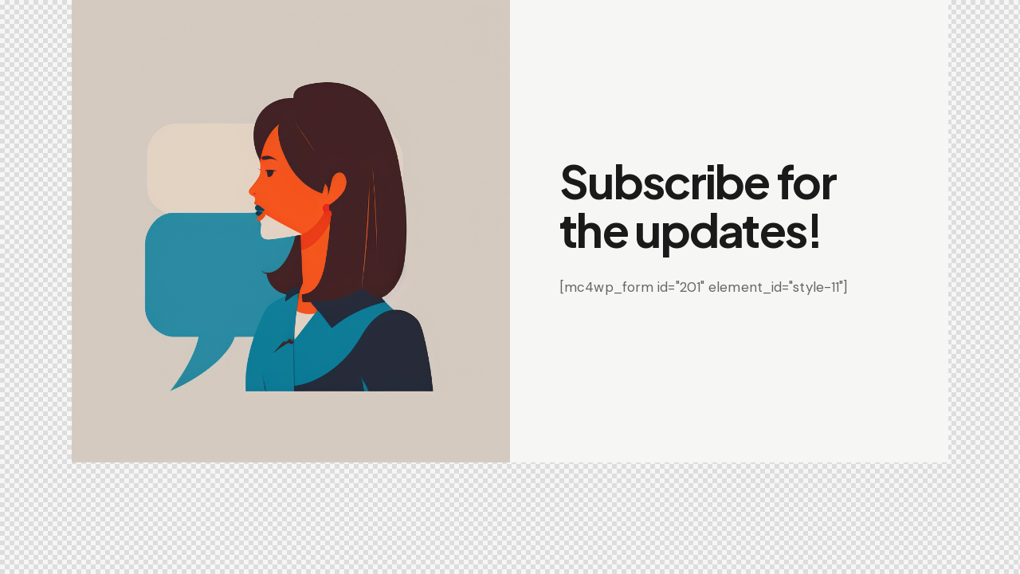

--- FILE ---
content_type: text/css
request_url: https://reflexstrategy.fr/app/plugins/trx_addons/css/font-icons/css/trx_addons_icons.css
body_size: 4667
content:
@font-face {
  font-family: 'trx_addons_icons';
  src: url('../font/trx_addons_icons.eot?60990497');
  src: url('../font/trx_addons_icons.eot?60990497#iefix') format('embedded-opentype'),
       url('../font/trx_addons_icons.woff2?60990497') format('woff2'),
       url('../font/trx_addons_icons.woff?60990497') format('woff'),
       url('../font/trx_addons_icons.ttf?60990497') format('truetype'),
       url('../font/trx_addons_icons.svg?60990497#trx_addons_icons') format('svg');
  font-weight: normal;
  font-style: normal;
}
/* Chrome hack: SVG is rendered more smooth in Windozze. 100% magic, uncomment if you need it. */
/* Note, that will break hinting! In other OS-es font will be not as sharp as it could be */
/*
@media screen and (-webkit-min-device-pixel-ratio:0) {
  @font-face {
    font-family: 'trx_addons_icons';
    src: url('../font/trx_addons_icons.svg?60990497#trx_addons_icons') format('svg');
  }
}
*/
[class^="trx_addons_icon-"]:before, [class*=" trx_addons_icon-"]:before {
  font-family: "trx_addons_icons";
  font-style: normal;
  font-weight: normal;
  speak: never;

  display: inline-block;
  text-decoration: inherit;
  width: 1em;
  margin-right: .2em;
  text-align: center;
  /* opacity: .8; */

  /* For safety - reset parent styles, that can break glyph codes*/
  font-variant: normal;
  text-transform: none;

  /* fix buttons height, for twitter bootstrap */
  line-height: 1em;

  /* Animation center compensation - margins should be symmetric */
  /* remove if not needed */
  margin-left: .2em;

  /* you can be more comfortable with increased icons size */
  /* font-size: 120%; */

  /* Font smoothing. That was taken from TWBS */
  -webkit-font-smoothing: antialiased;
  -moz-osx-font-smoothing: grayscale;

  /* Uncomment for 3D effect */
  /* text-shadow: 1px 1px 1px rgba(127, 127, 127, 0.3); */
}

.trx_addons_icon-spin3:before { content: '\e800'; } /* '' */
.trx_addons_icon-spin5:before { content: '\e801'; } /* '' */
.trx_addons_icon-share:before { content: '\e802'; } /* '' */
.trx_addons_icon-adn:before { content: '\e803'; } /* '' */
.trx_addons_icon-android:before { content: '\e804'; } /* '' */
.trx_addons_icon-angellist:before { content: '\e805'; } /* '' */
.trx_addons_icon-apple:before { content: '\e806'; } /* '' */
.trx_addons_icon-behance:before { content: '\e807'; } /* '' */
.trx_addons_icon-bitbucket:before { content: '\e808'; } /* '' */
.trx_addons_icon-buysellads:before { content: '\e809'; } /* '' */
.trx_addons_icon-cc:before { content: '\e80a'; } /* '' */
.trx_addons_icon-codeopen:before { content: '\e80b'; } /* '' */
.trx_addons_icon-connectdevelop:before { content: '\e80c'; } /* '' */
.trx_addons_icon-css3:before { content: '\e80d'; } /* '' */
.trx_addons_icon-dashcube:before { content: '\e80e'; } /* '' */
.trx_addons_icon-delicious:before { content: '\e80f'; } /* '' */
.trx_addons_icon-deviantart:before { content: '\e810'; } /* '' */
.trx_addons_icon-digg:before { content: '\e811'; } /* '' */
.trx_addons_icon-dribbble:before { content: '\e812'; } /* '' */
.trx_addons_icon-dropbox:before { content: '\e813'; } /* '' */
.trx_addons_icon-drupal:before { content: '\e814'; } /* '' */
.trx_addons_icon-facebook:before { content: '\e815'; } /* '' */
.trx_addons_icon-flickr:before { content: '\e816'; } /* '' */
.trx_addons_icon-forumbee:before { content: '\e817'; } /* '' */
.trx_addons_icon-foursquare:before { content: '\e818'; } /* '' */
.trx_addons_icon-git:before { content: '\e819'; } /* '' */
.trx_addons_icon-github:before { content: '\e81a'; } /* '' */
.trx_addons_icon-google:before { content: '\e81b'; } /* '' */
.trx_addons_icon-gplus:before { content: '\e81c'; } /* '' */
.trx_addons_icon-gwallet:before { content: '\e81d'; } /* '' */
.trx_addons_icon-hacker-news:before { content: '\e81e'; } /* '' */
.trx_addons_icon-html5:before { content: '\e81f'; } /* '' */
.trx_addons_icon-instagram:before { content: '\e820'; } /* '' */
.trx_addons_icon-ioxhost:before { content: '\e821'; } /* '' */
.trx_addons_icon-joomla:before { content: '\e822'; } /* '' */
.trx_addons_icon-jsfiddle:before { content: '\e823'; } /* '' */
.trx_addons_icon-lastfm:before { content: '\e824'; } /* '' */
.trx_addons_icon-leanpub:before { content: '\e825'; } /* '' */
.trx_addons_icon-linkedin:before { content: '\e826'; } /* '' */
.trx_addons_icon-linux:before { content: '\e827'; } /* '' */
.trx_addons_icon-maxcdn:before { content: '\e828'; } /* '' */
.trx_addons_icon-meanpath:before { content: '\e829'; } /* '' */
.trx_addons_icon-openid:before { content: '\e82a'; } /* '' */
.trx_addons_icon-pagelines:before { content: '\e82b'; } /* '' */
.trx_addons_icon-paypal:before { content: '\e82c'; } /* '' */
.trx_addons_icon-pied-piper-alt:before { content: '\e82d'; } /* '' */
.trx_addons_icon-pinterest:before { content: '\e82e'; } /* '' */
.trx_addons_icon-qq:before { content: '\e82f'; } /* '' */
.trx_addons_icon-reddit:before { content: '\e830'; } /* '' */
.trx_addons_icon-renren:before { content: '\e831'; } /* '' */
.trx_addons_icon-sellsy:before { content: '\e832'; } /* '' */
.trx_addons_icon-shirtsinbulk:before { content: '\e833'; } /* '' */
.trx_addons_icon-simplybuilt:before { content: '\e834'; } /* '' */
.trx_addons_icon-skyatlas:before { content: '\e835'; } /* '' */
.trx_addons_icon-skype:before { content: '\e836'; } /* '' */
.trx_addons_icon-slack:before { content: '\e837'; } /* '' */
.trx_addons_icon-slideshare:before { content: '\e838'; } /* '' */
.trx_addons_icon-stackoverflow:before { content: '\e839'; } /* '' */
.trx_addons_icon-steam:before { content: '\e83a'; } /* '' */
.trx_addons_icon-stumbleupon:before { content: '\e83b'; } /* '' */
.trx_addons_icon-tencent-weibo:before { content: '\e83c'; } /* '' */
.trx_addons_icon-trello:before { content: '\e83d'; } /* '' */
.trx_addons_icon-tumblr:before { content: '\e83e'; } /* '' */
.trx_addons_icon-twitch:before { content: '\e83f'; } /* '' */
.trx_addons_icon-twitter:before { content: '\e840'; } /* '' */
.trx_addons_icon-vine:before { content: '\e841'; } /* '' */
.trx_addons_icon-vkontakte:before { content: '\e842'; } /* '' */
.trx_addons_icon-wechat:before { content: '\e843'; } /* '' */
.trx_addons_icon-whatsapp:before { content: '\e844'; } /* '' */
.trx_addons_icon-weibo:before { content: '\e845'; } /* '' */
.trx_addons_icon-windows:before { content: '\e846'; } /* '' */
.trx_addons_icon-wordpress:before { content: '\e847'; } /* '' */
.trx_addons_icon-xing:before { content: '\e848'; } /* '' */
.trx_addons_icon-yelp:before { content: '\e849'; } /* '' */
.trx_addons_icon-youtube:before { content: '\e84a'; } /* '' */
.trx_addons_icon-yahoo:before { content: '\e84b'; } /* '' */
.trx_addons_icon-circle:before { content: '\e84c'; } /* '' */
.trx_addons_icon-lemon:before { content: '\e84d'; } /* '' */
.trx_addons_icon-soundcloud:before { content: '\e84e'; } /* '' */
.trx_addons_icon-google-circles:before { content: '\e84f'; } /* '' */
.trx_addons_icon-logo-db:before { content: '\e850'; } /* '' */
.trx_addons_icon-sweden:before { content: '\e851'; } /* '' */
.trx_addons_icon-evernote:before { content: '\e852'; } /* '' */
.trx_addons_icon-heart:before { content: '\e853'; } /* '' */
.trx_addons_icon-heart-empty:before { content: '\e854'; } /* '' */
.trx_addons_icon-eye:before { content: '\e855'; } /* '' */
.trx_addons_icon-comment-empty:before { content: '\e856'; } /* '' */
.trx_addons_icon-down:before { content: '\e857'; } /* '' */
.trx_addons_icon-left:before { content: '\e858'; } /* '' */
.trx_addons_icon-right:before { content: '\e859'; } /* '' */
.trx_addons_icon-up:before { content: '\e85a'; } /* '' */
.trx_addons_icon-pencil:before { content: '\e85b'; } /* '' */
.trx_addons_icon-shareable:before { content: '\e85c'; } /* '' */
.trx_addons_icon-tools:before { content: '\e85d'; } /* '' */
.trx_addons_icon-basket:before { content: '\e85e'; } /* '' */
.trx_addons_icon-reply-1:before { content: '\e85f'; } /* '' */
.trx_addons_icon-reply-all-1:before { content: '\e860'; } /* '' */
.trx_addons_icon-forward-1:before { content: '\e861'; } /* '' */
.trx_addons_icon-edit:before { content: '\e862'; } /* '' */
.trx_addons_icon-feather3:before { content: '\e863'; } /* '' */
.trx_addons_icon-code-1:before { content: '\e864'; } /* '' */
.trx_addons_icon-attach:before { content: '\e865'; } /* '' */
.trx_addons_icon-lock:before { content: '\e866'; } /* '' */
.trx_addons_icon-lock-open:before { content: '\e867'; } /* '' */
.trx_addons_icon-pin:before { content: '\e868'; } /* '' */
.trx_addons_icon-home-3:before { content: '\e869'; } /* '' */
.trx_addons_icon-link:before { content: '\e86a'; } /* '' */
.trx_addons_icon-unlink:before { content: '\e86b'; } /* '' */
.trx_addons_icon-download:before { content: '\e86c'; } /* '' */
.trx_addons_icon-mail:before { content: '\e86d'; } /* '' */
.trx_addons_icon-star:before { content: '\e86e'; } /* '' */
.trx_addons_icon-star-empty:before { content: '\e86f'; } /* '' */
.trx_addons_icon-user-alt:before { content: '\e870'; } /* '' */
.trx_addons_icon-user-plus:before { content: '\e871'; } /* '' */
.trx_addons_icon-user-times:before { content: '\e872'; } /* '' */
.trx_addons_icon-users-group:before { content: '\e873'; } /* '' */
.trx_addons_icon-ok:before { content: '\e874'; } /* '' */
.trx_addons_icon-delete:before { content: '\e875'; } /* '' */
.trx_addons_icon-plus:before { content: '\e876'; } /* '' */
.trx_addons_icon-minus:before { content: '\e877'; } /* '' */
.trx_addons_icon-ok-circled:before { content: '\e878'; } /* '' */
.trx_addons_icon-delete-circled:before { content: '\e879'; } /* '' */
.trx_addons_icon-plus-circled:before { content: '\e87a'; } /* '' */
.trx_addons_icon-minus-circled:before { content: '\e87b'; } /* '' */
.trx_addons_icon-help:before { content: '\e87c'; } /* '' */
.trx_addons_icon-help-circled:before { content: '\e87d'; } /* '' */
.trx_addons_icon-info-circled:before { content: '\e87e'; } /* '' */
.trx_addons_icon-info:before { content: '\e87f'; } /* '' */
.trx_addons_icon-attention:before { content: '\e880'; } /* '' */
.trx_addons_icon-attention-circled:before { content: '\e881'; } /* '' */
.trx_addons_icon-down-mini:before { content: '\e882'; } /* '' */
.trx_addons_icon-left-mini:before { content: '\e883'; } /* '' */
.trx_addons_icon-right-mini:before { content: '\e884'; } /* '' */
.trx_addons_icon-up-mini:before { content: '\e885'; } /* '' */
.trx_addons_icon-rss:before { content: '\e886'; } /* '' */
.trx_addons_icon-slider-left:before { content: '\e887'; } /* '' */
.trx_addons_icon-slider-right:before { content: '\e888'; } /* '' */
.trx_addons_icon-cog:before { content: '\e889'; } /* '' */
.trx_addons_icon-gps:before { content: '\e88a'; } /* '' */
.trx_addons_icon-monitor:before { content: '\e88b'; } /* '' */
.trx_addons_icon-mouse:before { content: '\e88c'; } /* '' */
.trx_addons_icon-feather:before { content: '\e88d'; } /* '' */
.trx_addons_icon-cogs:before { content: '\e88e'; } /* '' */
.trx_addons_icon-sliders:before { content: '\e88f'; } /* '' */
.trx_addons_icon-camera-1:before { content: '\e890'; } /* '' */
.trx_addons_icon-lamp:before { content: '\e891'; } /* '' */
.trx_addons_icon-down-dir-1:before { content: '\e892'; } /* '' */
.trx_addons_icon-telephone:before { content: '\e893'; } /* '' */
.trx_addons_icon-print-1:before { content: '\e894'; } /* '' */
.trx_addons_icon-export-1:before { content: '\e895'; } /* '' */
.trx_addons_icon-mute:before { content: '\e896'; } /* '' */
.trx_addons_icon-volume:before { content: '\e897'; } /* '' */
.trx_addons_icon-search:before { content: '\e898'; } /* '' */
.trx_addons_icon-print2:before { content: '\e899'; } /* '' */
.trx_addons_icon-youtube2:before { content: '\e89a'; } /* '' */
.trx_addons_icon-asterisk:before { content: '\e89b'; } /* '' */
.trx_addons_icon-checkbox:before { content: '\e89c'; } /* '' */
.trx_addons_icon-circle-thin:before { content: '\e89d'; } /* '' */
.trx_addons_icon-ellipsis:before { content: '\e89e'; } /* '' */
.trx_addons_icon-ellipsis-vert:before { content: '\e89f'; } /* '' */
.trx_addons_icon-off:before { content: '\e8a0'; } /* '' */
.trx_addons_icon-scissors:before { content: '\e8a1'; } /* '' */
.trx_addons_icon-paste:before { content: '\e8a2'; } /* '' */
.trx_addons_icon-floppy-1:before { content: '\e8a3'; } /* '' */
.trx_addons_icon-book-1:before { content: '\e8a4'; } /* '' */
.trx_addons_icon-toggle-off:before { content: '\e8a5'; } /* '' */
.trx_addons_icon-toggle-on:before { content: '\e8a6'; } /* '' */
.trx_addons_icon-columns:before { content: '\e8a7'; } /* '' */
.trx_addons_icon-table:before { content: '\e8a8'; } /* '' */
.trx_addons_icon-circle-dot:before { content: '\e8a9'; } /* '' */
.trx_addons_icon-chart-bar:before { content: '\e8aa'; } /* '' */
.trx_addons_icon-chart-area:before { content: '\e8ab'; } /* '' */
.trx_addons_icon-chart-pie-1:before { content: '\e8ac'; } /* '' */
.trx_addons_icon-chart-line:before { content: '\e8ad'; } /* '' */
.trx_addons_icon-certificate:before { content: '\e8ae'; } /* '' */
.trx_addons_icon-signal:before { content: '\e8af'; } /* '' */
.trx_addons_icon-checkbox-empty:before { content: '\e8b0'; } /* '' */
.trx_addons_icon-gift:before { content: '\e8b1'; } /* '' */
.trx_addons_icon-desktop:before { content: '\e8b2'; } /* '' */
.trx_addons_icon-laptop:before { content: '\e8b3'; } /* '' */
.trx_addons_icon-tablet:before { content: '\e8b4'; } /* '' */
.trx_addons_icon-mobile-1:before { content: '\e8b5'; } /* '' */
.trx_addons_icon-dot:before { content: '\e8b6'; } /* '' */
.trx_addons_icon-record-1:before { content: '\e8b7'; } /* '' */
.trx_addons_icon-quote-right:before { content: '\e8b8'; } /* '' */
.trx_addons_icon-quote-left:before { content: '\e8b9'; } /* '' */
.trx_addons_icon-feather2:before { content: '\e8ba'; } /* '' */
.trx_addons_icon-location-outline:before { content: '\e8bb'; } /* '' */
.trx_addons_icon-menu:before { content: '\e8bc'; } /* '' */
.trx_addons_icon-check:before { content: '\e8bd'; } /* '' */
.trx_addons_icon-cancel:before { content: '\e8be'; } /* '' */
.trx_addons_icon-fire:before { content: '\e8bf'; } /* '' */
.trx_addons_icon-fire-light:before { content: '\e8c0'; } /* '' */
.trx_addons_icon-food-light:before { content: '\e8c1'; } /* '' */
.trx_addons_icon-phone-2:before { content: '\e8c2'; } /* '' */
.trx_addons_icon-map:before { content: '\e8c3'; } /* '' */
.trx_addons_icon-up-dir-1:before { content: '\e8c4'; } /* '' */
.trx_addons_icon-left-dir-1:before { content: '\e8c5'; } /* '' */
.trx_addons_icon-right-dir-1:before { content: '\e8c6'; } /* '' */
.trx_addons_icon-calendar:before { content: '\e8c7'; } /* '' */
.trx_addons_icon-credit-card:before { content: '\e8c8'; } /* '' */
.trx_addons_icon-dot2:before { content: '\e8c9'; } /* '' */
.trx_addons_icon-dot3:before { content: '\e8ca'; } /* '' */
.trx_addons_icon-resize-small:before { content: '\e8cb'; } /* '' */
.trx_addons_icon-resize-vertical:before { content: '\e8cc'; } /* '' */
.trx_addons_icon-resize-horizontal:before { content: '\e8cd'; } /* '' */
.trx_addons_icon-water:before { content: '\e8ce'; } /* '' */
.trx_addons_icon-droplet:before { content: '\e8cf'; } /* '' */
.trx_addons_icon-air:before { content: '\e8d0'; } /* '' */
.trx_addons_icon-address:before { content: '\e8d1'; } /* '' */
.trx_addons_icon-location:before { content: '\e8d2'; } /* '' */
.trx_addons_icon-map-2:before { content: '\e8d3'; } /* '' */
.trx_addons_icon-direction:before { content: '\e8d4'; } /* '' */
.trx_addons_icon-compass:before { content: '\e8d5'; } /* '' */
.trx_addons_icon-globe:before { content: '\e8d6'; } /* '' */
.trx_addons_icon-flow-tree:before { content: '\e8d7'; } /* '' */
.trx_addons_icon-key:before { content: '\e8d8'; } /* '' */
.trx_addons_icon-flow-cross:before { content: '\e8d9'; } /* '' */
.trx_addons_icon-fuel:before { content: '\e8da'; } /* '' */
.trx_addons_icon-lodging:before { content: '\e8db'; } /* '' */
.trx_addons_icon-toilet:before { content: '\e8dc'; } /* '' */
.trx_addons_icon-wrench:before { content: '\e8dd'; } /* '' */
.trx_addons_icon-cogs-1:before { content: '\e8de'; } /* '' */
.trx_addons_icon-gauge-1:before { content: '\e8df'; } /* '' */
.trx_addons_icon-road:before { content: '\e8e0'; } /* '' */
.trx_addons_icon-volume-off:before { content: '\e8e1'; } /* '' */
.trx_addons_icon-volume-down:before { content: '\e8e2'; } /* '' */
.trx_addons_icon-volume-up:before { content: '\e8e3'; } /* '' */
.trx_addons_icon-play:before { content: '\e8e4'; } /* '' */
.trx_addons_icon-pause:before { content: '\e8e5'; } /* '' */
.trx_addons_icon-stop:before { content: '\e8e6'; } /* '' */
.trx_addons_icon-align-left:before { content: '\e8e7'; } /* '' */
.trx_addons_icon-align-center:before { content: '\e8e8'; } /* '' */
.trx_addons_icon-align-right:before { content: '\e8e9'; } /* '' */
.trx_addons_icon-align-justify:before { content: '\e8ea'; } /* '' */
.trx_addons_icon-list:before { content: '\e8eb'; } /* '' */
.trx_addons_icon-film:before { content: '\e8ec'; } /* '' */
.trx_addons_icon-video:before { content: '\e8ed'; } /* '' */
.trx_addons_icon-video-light:before { content: '\e8ee'; } /* '' */
.trx_addons_icon-comment:before { content: '\e8ef'; } /* '' */
.trx_addons_icon-chat:before { content: '\e8f0'; } /* '' */
.trx_addons_icon-thumbs-up:before { content: '\e8f1'; } /* '' */
.trx_addons_icon-thumbs-down:before { content: '\e8f2'; } /* '' */
.trx_addons_icon-plus-1:before { content: '\e8f3'; } /* '' */
.trx_addons_icon-minus-1:before { content: '\e8f4'; } /* '' */
.trx_addons_icon-doc:before { content: '\e8f5'; } /* '' */
.trx_addons_icon-docs:before { content: '\e8f6'; } /* '' */
.trx_addons_icon-doc-landscape:before { content: '\e8f7'; } /* '' */
.trx_addons_icon-doc-text:before { content: '\e8f8'; } /* '' */
.trx_addons_icon-newspaper:before { content: '\e8f9'; } /* '' */
.trx_addons_icon-book-open:before { content: '\e8fa'; } /* '' */
.trx_addons_icon-cancel-big:before { content: '\e8fb'; } /* '' */
.trx_addons_icon-cancel-2:before { content: '\e8fc'; } /* '' */
.trx_addons_icon-cancel-circled:before { content: '\e8fd'; } /* '' */
.trx_addons_icon-plus-2:before { content: '\e8fe'; } /* '' */
.trx_addons_icon-refresh:before { content: '\e8ff'; } /* '' */
.trx_addons_icon-check-2:before { content: '\e900'; } /* '' */
.trx_addons_icon-network:before { content: '\e901'; } /* '' */
.trx_addons_icon-share-2:before { content: '\e902'; } /* '' */
.trx_addons_icon-star-filled:before { content: '\e903'; } /* '' */
.trx_addons_icon-tag:before { content: '\e904'; } /* '' */
.trx_addons_icon-cart:before { content: '\e905'; } /* '' */
.trx_addons_icon-editor-code:before { content: '\e906'; } /* '' */
.trx_addons_icon-tools-2:before { content: '\e907'; } /* '' */
.trx_addons_icon-email:before { content: '\e908'; } /* '' */
.trx_addons_icon-feedback:before { content: '\e909'; } /* '' */
.trx_addons_icon-feedback-2:before { content: '\e90a'; } /* '' */
.trx_addons_icon-format-image:before { content: '\e90b'; } /* '' */
.trx_addons_icon-generic:before { content: '\e90c'; } /* '' */
.trx_addons_icon-location-2:before { content: '\e90d'; } /* '' */
.trx_addons_icon-portfolio:before { content: '\e90e'; } /* '' */
.trx_addons_icon-arrow-down:before { content: '\e90f'; } /* '' */
.trx_addons_icon-arrow-left:before { content: '\e910'; } /* '' */
.trx_addons_icon-arrow-right:before { content: '\e911'; } /* '' */
.trx_addons_icon-arrow-up:before { content: '\e912'; } /* '' */
.trx_addons_icon-screenoptions:before { content: '\e913'; } /* '' */
.trx_addons_icon-settings:before { content: '\e914'; } /* '' */
.trx_addons_icon-users:before { content: '\e915'; } /* '' */
.trx_addons_icon-building-2:before { content: '\e916'; } /* '' */
.trx_addons_icon-document:before { content: '\e917'; } /* '' */
.trx_addons_icon-resize-full:before { content: '\e918'; } /* '' */
.trx_addons_icon-editor-table:before { content: '\e919'; } /* '' */
.trx_addons_icon-customizer:before { content: '\e91a'; } /* '' */
.trx_addons_icon-home-2:before { content: '\e91b'; } /* '' */
.trx_addons_icon-page:before { content: '\e91c'; } /* '' */
.trx_addons_icon-plugins:before { content: '\e91d'; } /* '' */
.trx_addons_icon-smartphone:before { content: '\e91e'; } /* '' */
.trx_addons_icon-text:before { content: '\e91f'; } /* '' */
.trx_addons_icon-padlock-unlock:before { content: '\e920'; } /* '' */
.trx_addons_icon-padlock:before { content: '\e921'; } /* '' */
.trx_addons_icon-ccw:before { content: '\e922'; } /* '' */
.trx_addons_icon-cw:before { content: '\e923'; } /* '' */
.trx_addons_icon-attention-1:before { content: '\e924'; } /* '' */
.trx_addons_icon-download-2:before { content: '\e925'; } /* '' */
.trx_addons_icon-gauge-2:before { content: '\e926'; } /* '' */
.trx_addons_icon-trash:before { content: '\e927'; } /* '' */
.trx_addons_icon-tik-tok:before { content: '\e928'; } /* '' */
.trx_addons_icon-twitter-x:before { content: '\e929'; } /* '' */
.trx_addons_icon-download-1:before { content: '\e959'; } /* '' */
.trx_addons_icon-upload:before { content: '\e95a'; } /* '' */
.trx_addons_icon-move:before { content: '\f047'; } /* '' */
.trx_addons_icon-filter:before { content: '\f0b0'; } /* '' */
.trx_addons_icon-resize-full-alt:before { content: '\f0b2'; } /* '' */
.trx_addons_icon-copy:before { content: '\f0c5'; } /* '' */
.trx_addons_icon-list-bullet:before { content: '\f0ca'; } /* '' */
.trx_addons_icon-list-numbered:before { content: '\f0cb'; } /* '' */
.trx_addons_icon-sort:before { content: '\f0dc'; } /* '' */
.trx_addons_icon-sort-down:before { content: '\f0dd'; } /* '' */
.trx_addons_icon-sort-up:before { content: '\f0de'; } /* '' */
.trx_addons_icon-gauge:before { content: '\f0e4'; } /* '' */
.trx_addons_icon-chat-empty:before { content: '\f0e6'; } /* '' */
.trx_addons_icon-sitemap:before { content: '\f0e8'; } /* '' */
.trx_addons_icon-food:before { content: '\f0f5'; } /* '' */
.trx_addons_icon-building-1:before { content: '\f0f7'; } /* '' */
.trx_addons_icon-mic:before { content: '\f130'; } /* '' */
.trx_addons_icon-mute-1:before { content: '\f131'; } /* '' */
.trx_addons_icon-calendar-empty:before { content: '\f133'; } /* '' */
.trx_addons_icon-extinguisher:before { content: '\f134'; } /* '' */
.trx_addons_icon-sort-name-up:before { content: '\f15d'; } /* '' */
.trx_addons_icon-sort-name-down:before { content: '\f15e'; } /* '' */
.trx_addons_icon-sort-alt-up:before { content: '\f160'; } /* '' */
.trx_addons_icon-sort-alt-down:before { content: '\f161'; } /* '' */
.trx_addons_icon-sort-number-up:before { content: '\f162'; } /* '' */
.trx_addons_icon-sort-number-down:before { content: '\f163'; } /* '' */
.trx_addons_icon-car:before { content: '\f1b9'; } /* '' */
.trx_addons_icon-cc-visa:before { content: '\f1f0'; } /* '' */
.trx_addons_icon-cc-paypal:before { content: '\f1f4'; } /* '' */
.trx_addons_icon-bed:before { content: '\f236'; } /* '' */
.trx_addons_icon-balance-scale:before { content: '\f24e'; } /* '' */
.trx_addons_icon-hourglass:before { content: '\f250'; } /* '' */
.trx_addons_icon-wpforms:before { content: '\f298'; } /* '' */


--- FILE ---
content_type: text/css
request_url: https://reflexstrategy.fr/app/themes/inset/skins/default/css/__custom.css
body_size: 12181
content:
/* ATTENTION! This file was generated automatically! Don&#039;t change it!!!
----------------------------------------------------------------------- */
:root{--theme-var-page_width:1290px;--theme-var-page_boxed_extra:60px;--theme-var-page_fullwide_max:1920px;--theme-var-page_fullwide_extra:60px;--theme-var-sidebar_width:410px;--theme-var-grid_gap:30px;--theme-var-rad:0px;--theme-var-sidebar_proportional:1;--theme-var-rad_koef:0;--theme-var-sidebar_prc:0.31782945736434;--theme-var-sidebar_gap_prc:0.031007751937984;--theme-var-sidebar_gap_width:40px}:root{--theme-font-p_font-family:"DM Sans",sans-serif;--theme-font-p_font-size:1rem;--theme-font-p_line-height:1.62em;--theme-font-p_font-weight:400;--theme-font-p_font-style:normal;--theme-font-p_text-decoration:inherit;--theme-font-p_text-transform:none;--theme-font-p_letter-spacing:0.1px;--theme-font-p_margin-top:0em;--theme-font-p_margin-bottom:1.57em;--theme-font-post_font-family:inherit;--theme-font-post_font-size:inherit;--theme-font-post_line-height:inherit;--theme-font-post_font-weight:inherit;--theme-font-post_font-style:inherit;--theme-font-post_text-decoration:inherit;--theme-font-post_text-transform:inherit;--theme-font-post_letter-spacing:inherit;--theme-font-post_margin-top:inherit;--theme-font-post_margin-bottom:inherit;--theme-font-h1_font-family:"Plus Jakarta Sans",sans-serif;--theme-font-h1_font-size:3.353em;--theme-font-h1_line-height:1.086em;--theme-font-h1_font-weight:700;--theme-font-h1_font-style:normal;--theme-font-h1_text-decoration:none;--theme-font-h1_text-transform:none;--theme-font-h1_letter-spacing:-1.7px;--theme-font-h1_margin-top:1.04em;--theme-font-h1_margin-bottom:0.46em;--theme-font-h2_font-family:"Plus Jakarta Sans",sans-serif;--theme-font-h2_font-size:2.765em;--theme-font-h2_line-height:1.086em;--theme-font-h2_font-weight:700;--theme-font-h2_font-style:normal;--theme-font-h2_text-decoration:none;--theme-font-h2_text-transform:none;--theme-font-h2_letter-spacing:-1.4px;--theme-font-h2_margin-top:0.67em;--theme-font-h2_margin-bottom:0.56em;--theme-font-h3_font-family:"Plus Jakarta Sans",sans-serif;--theme-font-h3_font-size:2.059em;--theme-font-h3_line-height:1.086em;--theme-font-h3_font-weight:700;--theme-font-h3_font-style:normal;--theme-font-h3_text-decoration:none;--theme-font-h3_text-transform:none;--theme-font-h3_letter-spacing:-1px;--theme-font-h3_margin-top:0.94em;--theme-font-h3_margin-bottom:0.72em;--theme-font-h4_font-family:"Plus Jakarta Sans",sans-serif;--theme-font-h4_font-size:1.647em;--theme-font-h4_line-height:1.214em;--theme-font-h4_font-weight:700;--theme-font-h4_font-style:normal;--theme-font-h4_text-decoration:none;--theme-font-h4_text-transform:none;--theme-font-h4_letter-spacing:-0.6px;--theme-font-h4_margin-top:1.15em;--theme-font-h4_margin-bottom:0.83em;--theme-font-h5_font-family:"Plus Jakarta Sans",sans-serif;--theme-font-h5_font-size:1.412em;--theme-font-h5_line-height:1.417em;--theme-font-h5_font-weight:700;--theme-font-h5_font-style:normal;--theme-font-h5_text-decoration:none;--theme-font-h5_text-transform:none;--theme-font-h5_letter-spacing:-0.5px;--theme-font-h5_margin-top:1.3em;--theme-font-h5_margin-bottom:0.84em;--theme-font-h6_font-family:"Plus Jakarta Sans",sans-serif;--theme-font-h6_font-size:1.118em;--theme-font-h6_line-height:1.474em;--theme-font-h6_font-weight:700;--theme-font-h6_font-style:normal;--theme-font-h6_text-decoration:none;--theme-font-h6_text-transform:none;--theme-font-h6_letter-spacing:-0.5px;--theme-font-h6_margin-top:1.75em;--theme-font-h6_margin-bottom:1.1em;--theme-font-logo_font-family:"Plus Jakarta Sans",sans-serif;--theme-font-logo_font-size:1.8em;--theme-font-logo_line-height:1.25em;--theme-font-logo_font-weight:700;--theme-font-logo_font-style:normal;--theme-font-logo_text-decoration:none;--theme-font-logo_text-transform:none;--theme-font-logo_letter-spacing:-0.6px;--theme-font-logo_margin-top:inherit;--theme-font-logo_margin-bottom:inherit;--theme-font-button_font-family:"Plus Jakarta Sans",sans-serif;--theme-font-button_font-size:15px;--theme-font-button_line-height:21px;--theme-font-button_font-weight:600;--theme-font-button_font-style:normal;--theme-font-button_text-decoration:none;--theme-font-button_text-transform:none;--theme-font-button_letter-spacing:0px;--theme-font-button_margin-top:inherit;--theme-font-button_margin-bottom:inherit;--theme-font-input_font-family:inherit;--theme-font-input_font-size:16px;--theme-font-input_line-height:1.5em;--theme-font-input_font-weight:400;--theme-font-input_font-style:normal;--theme-font-input_text-decoration:none;--theme-font-input_text-transform:none;--theme-font-input_letter-spacing:0.1px;--theme-font-input_margin-top:inherit;--theme-font-input_margin-bottom:inherit;--theme-font-info_font-family:inherit;--theme-font-info_font-size:14px;--theme-font-info_line-height:1.5em;--theme-font-info_font-weight:400;--theme-font-info_font-style:normal;--theme-font-info_text-decoration:none;--theme-font-info_text-transform:none;--theme-font-info_letter-spacing:0px;--theme-font-info_margin-top:0.4em;--theme-font-info_margin-bottom:inherit;--theme-font-menu_font-family:"Plus Jakarta Sans",sans-serif;--theme-font-menu_font-size:16px;--theme-font-menu_line-height:1.5em;--theme-font-menu_font-weight:500;--theme-font-menu_font-style:normal;--theme-font-menu_text-decoration:none;--theme-font-menu_text-transform:none;--theme-font-menu_letter-spacing:0px;--theme-font-menu_margin-top:inherit;--theme-font-menu_margin-bottom:inherit;--theme-font-submenu_font-family:"DM Sans",sans-serif;--theme-font-submenu_font-size:15px;--theme-font-submenu_line-height:1.5em;--theme-font-submenu_font-weight:400;--theme-font-submenu_font-style:normal;--theme-font-submenu_text-decoration:none;--theme-font-submenu_text-transform:none;--theme-font-submenu_letter-spacing:0px;--theme-font-submenu_margin-top:inherit;--theme-font-submenu_margin-bottom:inherit;--theme-font-other_font-family:europa,sans-serif;--theme-font-other_font-size:inherit;--theme-font-other_line-height:inherit;--theme-font-other_font-weight:inherit;--theme-font-other_font-style:inherit;--theme-font-other_text-decoration:inherit;--theme-font-other_text-transform:inherit;--theme-font-other_letter-spacing:inherit;--theme-font-other_margin-top:inherit;--theme-font-other_margin-bottom:inherit}body{font-family:"DM Sans",sans-serif;font-size:1rem;font-weight:400;font-style:normal;line-height:1.62em;text-transform:none;letter-spacing:0.1px}p,ul,ol,dl,blockquote,address,.wp-block-button,.wp-block-cover,.wp-block-image,.wp-block-video,.wp-block-search,.wp-block-archives,.wp-block-archives-dropdown,.wp-block-categories,.wp-block-calendar,.wp-block-media-text{margin-top:0em;margin-bottom:1.57em}p[style*="font-size"],.has-small-font-size,.has-normal-font-size,.has-medium-font-size{line-height:1.62em}h1,.front_page_section_caption{font-family:"Plus Jakarta Sans",sans-serif;font-size:3.353em;font-weight:700;font-style:normal;line-height:1.086em;text-decoration:none;text-transform:none;letter-spacing:-1.7px;margin-top:1.04em;margin-bottom:0.46em}h2{font-family:"Plus Jakarta Sans",sans-serif;font-size:2.765em;font-weight:700;font-style:normal;line-height:1.086em;text-decoration:none;text-transform:none;letter-spacing:-1.4px;margin-top:0.67em;margin-bottom:0.56em}h3{font-family:"Plus Jakarta Sans",sans-serif;font-size:2.059em;font-weight:700;font-style:normal;line-height:1.086em;text-decoration:none;text-transform:none;letter-spacing:-1px;margin-top:0.94em;margin-bottom:0.72em}h4{font-family:"Plus Jakarta Sans",sans-serif;font-size:1.647em;font-weight:700;font-style:normal;line-height:1.214em;text-decoration:none;text-transform:none;letter-spacing:-0.6px;margin-top:1.15em;margin-bottom:0.83em}h5{font-family:"Plus Jakarta Sans",sans-serif;font-size:1.412em;font-weight:700;font-style:normal;line-height:1.417em;text-decoration:none;text-transform:none;letter-spacing:-0.5px;margin-top:1.3em;margin-bottom:0.84em}h6{font-family:"Plus Jakarta Sans",sans-serif;font-size:1.118em;font-weight:700;font-style:normal;line-height:1.474em;text-decoration:none;text-transform:none;letter-spacing:-0.5px;margin-top:1.75em;margin-bottom:1.1em}input[type="text"],input[type="number"],input[type="email"],input[type="url"],input[type="tel"],input[type="search"],input[type="password"],textarea,textarea.wp-editor-area,.select_container,select,.select_container select{font-size:16px;font-weight:400;font-style:normal;line-height:1.5em;text-decoration:none;text-transform:none;letter-spacing:0.1px}.sc_item_pagination_load_more .nav-links,.nav-links-more .nav-load-more,.nav-links-more .woocommerce-load-more,.woocommerce-links-more .woocommerce-load-more,.sidebar_small_screen_above .sidebar_control,.trx_addons_popup_form_field_submit .submit_button,.simple_text_link,.show_comments_single .show_comments_button,form button:not(.components-button),input[type="button"],input[type="reset"],input[type="submit"],.theme_button,.sc_layouts_row .sc_button,.sc_portfolio_preview_show .post_readmore,.wp-block-button__link,.post_item .more-link,div.esg-filter-wrapper .esg-filterbutton>span,.mptt-navigation-tabs li a,.inset_tabs .inset_tabs_titles li a{font-family:"Plus Jakarta Sans",sans-serif;font-size:15px;font-weight:600;font-style:normal;line-height:21px;text-decoration:none;text-transform:none;letter-spacing:0px}.adp-popup-type-notification-box .adp-popup-button,.adp-popup-type-notification-bar .adp-popup-button,#sb_instagram[data-shortcode-atts*="feedOne"] .sbi_follow_btn a,#sb_instagram.feedOne .sbi_follow_btn a,.post-more-link,.nav-links-old,.latepoint-book-button,.round-square-2 .elementor-button{font-family:"Plus Jakarta Sans",sans-serif}.top_panel .slider_engine_revo .slide_title{font-family:"Plus Jakarta Sans",sans-serif}.sc_layouts_menu_nav>li[class*="columns-"] li.menu-item-has-children>a,.sc_layouts_menu_nav li.menu-collapse li[class*="columns-"] li.menu-item-has-children>a,.sticky_socials_wrap.sticky_socials_modern .social_item .social_name,.search_modern .search_wrap .search_field,.search_style_fullscreen .search_field,.search_style_fullscreen.search_opened .search_field,.content .search_wrap.search_style_normal .search_field,.comments_list_wrap .comment_reply,.author_info .author_label,.nav-links-single .nav-links .nav-arrow-label,.post_item_single .post_tags_single a,.sc_layouts_row_type_compact .sc_layouts_item_details,.post_meta_item.post_categories,div.esg-filters,.woocommerce nav.woocommerce-pagination ul,.comments_pagination,.nav-links,.page_links,.wp-playlist.wp-audio-playlist .wp-playlist-tracks,.wp-playlist.wp-audio-playlist .wp-playlist-item-title,.mejs-container *,.format-audio .post_featured .post_audio_author,.single-format-audio .post_featured .post_audio_author,.sc_layouts_blog_item_featured .post_featured .post_audio_author,#powerTip .box_view_html,.widget_product_tag_cloud,.widget_tag_cloud,.wp-block-tag-cloud,.custom-html-widget .extra_item,.post_meta_item.post_author,.post_info_item.post_info_posted_by,.post_info_item.post_categories,table th,mark,ins,.logo_text,.theme_button_close_text,.post_price.price,.theme_scroll_down,.post_meta_item .post_sponsored_label,.latepoint-lightbox-w h1,.latepoint-lightbox-w h2,.latepoint-lightbox-w h3,.latepoint-lightbox-w h4,.latepoint-lightbox-w h5,.latepoint-lightbox-w h6,.has-drop-cap:not(:focus):first-letter,.widget_calendar caption,.wp-block-calendar caption,.sc_layouts_title .breadcrumbs,blockquote>cite,blockquote>p>cite,blockquote>.wp-block-pullquote__citation,.wp-block-quote .wp-block-quote__citation{font-family:"Plus Jakarta Sans",sans-serif}.post_meta{font-size:14px;font-weight:400;font-style:normal;line-height:1.5em;text-decoration:none;text-transform:none;letter-spacing:0px;margin-top:0.4em}.post-date,.rss-date,.post_date,.post_meta_item,.post_meta .vc_inline-link,.comments_list_wrap .comment_date,.comments_list_wrap .comment_time,.comments_list_wrap .comment_counters,.top_panel .slider_engine_revo .slide_subtitle,.logo_slogan,.trx_addons_audio_player .audio_author,.post_item_single .post_content .post_meta,.author_bio .author_link,.comments_list_wrap .comment_posted,.comments_list_wrap .comment_reply{}blockquote,.wpgdprc,option,fieldset legend,figure figcaption,.wp-caption .wp-caption-text,.wp-caption .wp-caption-dd,.wp-caption-overlay .wp-caption .wp-caption-text,.wp-caption-overlay .wp-caption .wp-caption-dd,.wp-playlist.wp-audio-playlist .wp-playlist-tracks .wp-playlist-item-artist,.backstage-customizer-access-wrapper .backstage-customizer-access-button,.latepoint-w,.search_wrap .search_results .post_meta_item,.post_layout_excerpt .post_meta_item.post_author,.post_layout_excerpt .post_meta_item.post_categories,.post_layout_excerpt .post_meta_item .post_sponsored_label{font-family:"DM Sans",sans-serif}.logo_text{font-family:"Plus Jakarta Sans",sans-serif;font-size:1.8em;font-weight:700;font-style:normal;line-height:1.25em;text-decoration:none;text-transform:none;letter-spacing:-0.6px}.logo_footer_text{font-family:"Plus Jakarta Sans",sans-serif}.sc_layouts_menu_dir_vertical.sc_layouts_submenu_dropdown .sc_layouts_menu_nav>li>ul{font-family:"Plus Jakarta Sans",sans-serif}.menu_main_nav_area>ul,.sc_layouts_menu_nav,.sc_layouts_menu_dir_vertical .sc_layouts_menu_nav{font-family:"Plus Jakarta Sans",sans-serif;font-size:16px;line-height:1.5em}.menu_main_nav>li>a,.sc_layouts_menu_nav>li>a{font-weight:500;font-style:normal;text-decoration:none;text-transform:none;letter-spacing:0px}.sc_layouts_menu_nav>li.current-menu-item>a,.sc_layouts_menu_nav>li.current-menu-parent>a,.sc_layouts_menu_nav>li.current-menu-ancestor>a,.menu_main_nav>li[class*="current-menu-"]>a .sc_layouts_menu_item_description,.sc_layouts_menu_nav>li[class*="current-menu-"]>a .sc_layouts_menu_item_description{font-weight:500}.menu_main_nav>li>ul,.sc_layouts_menu_nav>li>ul,.sc_layouts_menu_popup .sc_layouts_menu_nav{font-family:"DM Sans",sans-serif;font-size:15px;line-height:1.5em}.menu_main_nav>li ul>li>a,.sc_layouts_menu_nav>li ul>li>a,.sc_layouts_menu_popup .sc_layouts_menu_nav>li>a{font-weight:400;font-style:normal;text-decoration:none;text-transform:none;letter-spacing:0px}.sc_layouts_panel_menu .sc_layouts_menu_dir_horizontal .sc_layouts_menu_nav>ul,.sc_layouts_panel_menu .sc_layouts_menu_dir_vertical.sc_layouts_submenu_dropdown>ul,.menu_mobile .menu_mobile_nav_area>ul{font-family:"Plus Jakarta Sans",sans-serif}.sc_layouts_panel_menu .sc_layouts_menu_dir_horizontal .sc_layouts_menu_nav>li>ul,.sc_layouts_panel_menu .sc_layouts_menu_dir_vertical.sc_layouts_submenu_dropdown>ul>li ul,.menu_mobile .menu_mobile_nav_area>ul>li ul{font-family:"DM Sans",sans-serif}[class*="trx_addons_title_with_link"],.sc_price_item_price .sc_price_item_price_after,.sc_price_item .sc_price_item_subtitle,.sc_dishes_compact .sc_services_item_title,.sc_services_iconed .sc_services_item_title,.sc_services .sc_services_item_subtitle,.sc_testimonials_item_author_subtitle,.sc_icons_plain .sc_icons_item:not(.sc_icons_item_linked) .sc_icons_item_link,.sc_hotspot_item_popup .sc_hotspot_item_subtitle .post_meta_item,.sc_testimonials_bred .sc_testimonials_item_content,.sc_testimonials_decoration .sc_testimonials_item_content,.sc_testimonials_alter2 .sc_testimonials_item_content,.sc_testimonials_alter .sc_testimonials_item_content,.sc_testimonials_fashion .sc_testimonials_item_content,.sc_testimonials_creative .sc_testimonials_item_content,.sc_testimonials_accent2 .sc_testimonials_item_content,.sc_testimonials_accent .sc_testimonials_item_content,.sc_testimonials_hover .sc_testimonials_item_content,.sc_testimonials_common .sc_testimonials_item_content,.sc_testimonials_list .sc_testimonials_item_content,.sc_testimonials_light .sc_testimonials_item_content,.sc_testimonials_extra .sc_testimonials_item_content,.sc_testimonials_plain .sc_testimonials_item_content,.sc_testimonials_simple .sc_testimonials_item_content,.sc_testimonials_default .sc_testimonials_item_content{font-family:"DM Sans",sans-serif}.sc_layouts_cart_items_short,.trx_addons_alter_text,.trx_addons_alter_text_2,.widget .trx_addons_tabs .trx_addons_tabs_titles li,.trx_addons_video_list_controller_wrap .trx_addons_video_list_subtitle,.trx_addons_video_list_controller_wrap .trx_addons_video_list_image_label,.trx_addons_audio_wrap .trx_addons_audio_navigation,.services_page_tabs.trx_addons_tabs .trx_addons_tabs_titles li>a,.sc_events_item_price,.sc_events_item_date_day,.sc_events_item_meta_locality,.tabs_style_2.elementor-widget-tabs .elementor-tab-title,.trx_addons_list_parameters,.sc_events_item_more_link,.sc_events_item_meta_categories a,.scroll_to_top_style_modern,.categories_list .categories_link_more,.sc_blogger_default.sc_blogger_default_classic_time_2 .post_meta.sc_blogger_item_meta.post_meta_date,.sc_blogger_default.sc_blogger_default_classic_time .post_meta.sc_blogger_item_meta.post_meta_date,.team_member_brief_info_details .team_member_details_phone .team_member_details_value,.services_single .services_page_featured .sc_services_item_price,.sc_services .sc_services_item_price,.sc_services .sc_services_item_number,.audio_now_playing,.sc_testimonials_modern .sc_testimonials_item_content strong,.sc_testimonials_classic .sc_testimonials_item_content,.trx_addons_message_box,.sc_countdown .sc_countdown_label,.sc_countdown_default .sc_countdown_digits,.sc_countdown_default .sc_countdown_separator,.sc_price_simple .sc_price_item_details,.toc_menu_item .toc_menu_description,.sc_recent_news .post_item .post_footer .post_meta .post_meta_item,.sc_item_subtitle,.sc_icons_item_title,.sc_price_item_title,.sc_price_item_price,.sc_courses_default .sc_courses_item_price,.sc_courses_default .trx_addons_hover_content .trx_addons_hover_links a,.sc_events_classic .sc_events_item_price,.sc_events_classic .trx_addons_hover_content .trx_addons_hover_links a,.sc_promo_modern .sc_promo_link2 span+span,.sc_skills_counter .sc_skills_total,.sc_skills_counter_alter .sc_skills_total,.sc_skills_counter_extra .sc_skills_total,.sc_skills_counter_modern .sc_skills_total,.sc_skills_counter_simple .sc_skills_total,.sc_skills_pie.sc_skills_compact_off .sc_skills_total,.sc_skills_counter_alter .sc_skills_item_title,.sc_skills_counter_extra .sc_skills_item_title,.sc_skills_counter_modern .sc_skills_item_title,.sc_skills_counter_simple .sc_skills_item_title,.sc_skills_pie.sc_skills_compact_off .sc_skills_item_title,.sc_icons_number .sc_icons_item_number,.slider_container .slide_info.slide_info_large .slide_title,.slider_style_modern .slider_controls_label span + span,.slider_pagination_wrap,.sc_slider_controller_info,.trx_addons_dropcap,.sc_hotspot_item_price,.sc_layouts_panel_inner .sc_chat_topics .sc_chat_topics_item a,.sc_chat_form_field_prompt_label,.sc_tgenerator_result .sc_tgenerator_result_label,.sc_igenerator_form_field_tags_item,.sc_igenerator_form_field_tags_label,.sc_igenerator_form_settings{font-family:"Plus Jakarta Sans",sans-serif}.sc_recent_news .post_item .post_meta,.sc_courses_default .sc_courses_item_date,.courses_single .courses_page_meta,.sc_events_classic .sc_events_item_date,.sc_promo_modern .sc_promo_link2 span,.sc_skills_counter .sc_skills_item_title,.slider_style_modern .slider_controls_label span,.slider_titles_outside_wrap .slide_cats,.slider_titles_outside_wrap .slide_subtitle,.sc_slider_controller_item_info_date,.sc_testimonials_item_author_title,.sc_testimonials_item_content:before{}.slider_outer_wrap .sc_slider_controller .sc_slider_controller_item_info_date{font-size:14px;font-weight:400;font-style:normal;line-height:1.5em;text-decoration:none;text-transform:none;letter-spacing:0px}.sc_button:not(.sc_button_simple),.sc_button.sc_button_simple,.sc_form button{font-family:"Plus Jakarta Sans",sans-serif;font-size:15px;font-weight:600;font-style:normal;line-height:21px;text-decoration:none;text-transform:none;letter-spacing:0px}.sc_icons .sc_icons_item_more_link,.sc_services .sc_services_item_more_link,.sc_blogger	.sc_blogger_item_button .item_more_link,.sc_promo_modern .sc_promo_link2,.sc_chat_form_field_prompt .sc_chat_form_field_prompt_button,.sc_tgenerator_form_field_prompt .sc_tgenerator_form_field_prompt_button,.sc_igenerator_form_field_prompt .sc_igenerator_form_field_prompt_button{font-family:"Plus Jakarta Sans",sans-serif}.sc_portfolio.sc_portfolio_band .sc_portfolio_item .post_content_wrap .post_meta .post_categories{font-family:"Plus Jakarta Sans",sans-serif}.sc_icons_plain .sc_icons_item .sc_icons_item_more_link,.sc_blogger_portestate .sc_blogger_item .sc_blogger_item_content .sc_blogger_item_meta .post_categories,.slider_pagination_style_title.sc_slider_controls_light .slider_pagination_wrap .slider_pagination_bullet,.sc_title_default h5.sc_item_title_tag + .sc_title_subtitle,.sc_portfolio.sc_portfolio_simple .sc_portfolio_item .post_content_wrap .post_meta .post_categories,.sc_portfolio.sc_portfolio_default .sc_portfolio_item .post_featured .post_info .post_meta .post_categories,.sc_style_toggle .sc_blogger .sc_item_filters_wrap .sc_item_filters .sc_item_filters_header .sc_item_filters_subtitle,.sc_portfolio .sc_portfolio_item .post_meta .post_meta_item,.sc_blogger_lay_portfolio_grid .sc_blogger_item .post_meta .post_categories,.sc_blogger_lay_portfolio .sc_blogger_item .post_meta .post_categories{font-family:"DM Sans",sans-serif}.elementor-widget-progress .elementor-title,.elementor-widget-progress .elementor-progress-percentage,.elementor-widget-toggle .elementor-toggle-title,.elementor-widget-tabs .elementor-tab-title,.custom_icon_btn.elementor-widget-button .elementor-button .elementor-button-text,.elementor-widget-counter .elementor-counter-number-wrapper,.elementor-widget-counter .elementor-counter-title{font-family:"Plus Jakarta Sans",sans-serif}.elementor-widget-icon-box .elementor-widget-container .elementor-icon-box-title small{font-family:"DM Sans",sans-serif}.extra_title .elementor-heading-title{font-family:europa,sans-serif}body.edit-post-visual-editor{font-family:"DM Sans",sans-serif !important;font-size:1rem;font-weight:400;font-style:normal;line-height:1.62em;text-transform:none;letter-spacing:0.1px}.editor-post-title__block .editor-post-title__input{font-family:"Plus Jakarta Sans",sans-serif;font-size:3.353em;font-weight:700;font-style:normal}.block-editor-block-list__block{margin-top:0em;margin-bottom:1.57em}.scheme_default,body.scheme_default{--theme-color-bg_color:#F6F6F5;--theme-color-bd_color:#E1E1DE;--theme-color-text:#656565;--theme-color-text_light:#9B9B9C;--theme-color-text_dark:#1A1A1A;--theme-color-text_link:#8de6ea;--theme-color-text_hover:#4be2ea;--theme-color-text_link2:#fce6d7;--theme-color-text_hover2:#fcbd8d;--theme-color-text_link3:#FFD03E;--theme-color-text_hover3:#FCBA06;--theme-color-alter_bg_color:#FFFFFF;--theme-color-alter_bg_hover:#E8EBEB;--theme-color-alter_bd_color:#E1E1DE;--theme-color-alter_bd_hover:#C7C9CC;--theme-color-alter_text:#656565;--theme-color-alter_light:#9B9B9C;--theme-color-alter_dark:#1A1A1A;--theme-color-alter_link:#8de6ea;--theme-color-alter_hover:#4be2ea;--theme-color-alter_link2:#EA4723;--theme-color-alter_hover2:#D2300C;--theme-color-alter_link3:#FFD03E;--theme-color-alter_hover3:#FCBA06;--theme-color-extra_bg_color:#2D2D2D;--theme-color-extra_bg_hover:#3f3d47;--theme-color-extra_bd_color:#3D3D3D;--theme-color-extra_bd_hover:#575757;--theme-color-extra_text:#A5A3AA;--theme-color-extra_light:#afafaf;--theme-color-extra_dark:#FFFFFF;--theme-color-extra_link:#8de6ea;--theme-color-extra_hover:#FFFFFF;--theme-color-extra_link2:#EA4723;--theme-color-extra_hover2:#D2300C;--theme-color-extra_link3:#FFD03E;--theme-color-extra_hover3:#FCBA06;--theme-color-input_bg_color:transparent;--theme-color-input_bg_hover:transparent;--theme-color-input_bd_color:#E1E1DE;--theme-color-input_bd_hover:#C7C9CC;--theme-color-input_text:#656565;--theme-color-input_light:#9B9B9C;--theme-color-input_dark:#1A1A1A;--theme-color-inverse_bd_color:#67bcc1;--theme-color-inverse_bd_hover:#5aa4a9;--theme-color-inverse_text:#1A1A1A;--theme-color-inverse_light:#333333;--theme-color-inverse_dark:#1A1A1A;--theme-color-inverse_link:#FFFFFF;--theme-color-inverse_hover:#FFFFFF;--theme-color-bg_color_0:rgba(246,246,245,0);--theme-color-bg_color_02:rgba(246,246,245,0.2);--theme-color-bg_color_07:rgba(246,246,245,0.7);--theme-color-bg_color_08:rgba(246,246,245,0.8);--theme-color-bg_color_09:rgba(246,246,245,0.9);--theme-color-alter_bg_color_07:rgba(255,255,255,0.7);--theme-color-alter_bg_color_04:rgba(255,255,255,0.4);--theme-color-alter_bg_color_00:rgba(255,255,255,0);--theme-color-alter_bg_color_02:rgba(255,255,255,0.2);--theme-color-alter_bg_hover_08:rgba(232,235,235,0.8);--theme-color-alter_bd_color_02:rgba(225,225,222,0.2);--theme-color-alter_dark_015:rgba(26,26,26,0.15);--theme-color-alter_dark_02:rgba(26,26,26,0.2);--theme-color-alter_dark_03:rgba(26,26,26,0.3);--theme-color-alter_dark_05:rgba(26,26,26,0.5);--theme-color-alter_dark_08:rgba(26,26,26,0.8);--theme-color-alter_link_02:rgba(141,230,234,0.2);--theme-color-alter_link_07:rgba(141,230,234,0.7);--theme-color-extra_bg_color_05:rgba(45,45,45,0.5);--theme-color-extra_bg_color_07:rgba(45,45,45,0.7);--theme-color-extra_link_02:rgba(141,230,234,0.2);--theme-color-extra_link_07:rgba(141,230,234,0.7);--theme-color-text_dark_003:rgba(26,26,26,0.03);--theme-color-text_dark_005:rgba(26,26,26,0.05);--theme-color-text_dark_008:rgba(26,26,26,0.08);--theme-color-text_dark_01:rgba(26,26,26,0.1);--theme-color-text_dark_015:rgba(26,26,26,0.15);--theme-color-text_dark_02:rgba(26,26,26,0.2);--theme-color-text_dark_03:rgba(26,26,26,0.3);--theme-color-text_dark_05:rgba(26,26,26,0.5);--theme-color-text_dark_07:rgba(26,26,26,0.7);--theme-color-text_dark_08:rgba(26,26,26,0.8);--theme-color-text_link_007:rgba(141,230,234,0.07);--theme-color-text_link_02:rgba(141,230,234,0.2);--theme-color-text_link_03:rgba(141,230,234,0.3);--theme-color-text_link_04:rgba(141,230,234,0.4);--theme-color-text_link_07:rgba(141,230,234,0.7);--theme-color-text_link_08:rgba(141,230,234,0.8);--theme-color-text_link2_08:rgba(252,230,215,0.8);--theme-color-text_link2_007:rgba(252,230,215,0.07);--theme-color-text_link2_02:rgba(252,230,215,0.2);--theme-color-text_link2_03:rgba(252,230,215,0.3);--theme-color-text_link2_05:rgba(252,230,215,0.5);--theme-color-text_link3_007:rgba(255,208,62,0.07);--theme-color-text_link3_02:rgba(255,208,62,0.2);--theme-color-text_link3_03:rgba(255,208,62,0.3);--theme-color-text_link3_08:rgba(255,208,62,0.8);--theme-color-inverse_text_03:rgba(26,26,26,0.3);--theme-color-inverse_link_08:rgba(255,255,255,0.8);--theme-color-inverse_hover_08:rgba(255,255,255,0.8);--theme-color-text_dark_blend:#262626;--theme-color-text_link_blend:#a1f0f7;--theme-color-alter_link_blend:#a1f0f7}.scheme_dark_design_rs,body.scheme_dark_design_rs{--theme-color-bg_color:#000000;--theme-color-bd_color:#3D3D3D;--theme-color-text:#D4D4D4;--theme-color-text_light:#74727C;--theme-color-text_dark:#FFFFFF;--theme-color-text_link:#8de6ea;--theme-color-text_hover:#69d4d9;--theme-color-text_link2:#8de6ea;--theme-color-text_hover2:#69d4d9;--theme-color-text_link3:#9E9B9E;--theme-color-text_hover3:#848284;--theme-color-alter_bg_color:#111111;--theme-color-alter_bg_hover:#242424;--theme-color-alter_bd_color:#3D3D3D;--theme-color-alter_bd_hover:#3E3C5B;--theme-color-alter_text:#D4D4D4;--theme-color-alter_light:#74727C;--theme-color-alter_dark:#FFFFFF;--theme-color-alter_link:#8de6ea;--theme-color-alter_hover:#69d4d9;--theme-color-alter_link2:#8de6ea;--theme-color-alter_hover2:#69d4d9;--theme-color-alter_link3:#9E9B9E;--theme-color-alter_hover3:#848284;--theme-color-extra_bg_color:#2D2D2D;--theme-color-extra_bg_hover:#3f3d47;--theme-color-extra_bd_color:#3D3D3D;--theme-color-extra_bd_hover:#575757;--theme-color-extra_text:#A5A3AA;--theme-color-extra_light:#afafaf;--theme-color-extra_dark:#FFFFFF;--theme-color-extra_link:#8de6ea;--theme-color-extra_hover:#FFFFFF;--theme-color-extra_link2:#8de6ea;--theme-color-extra_hover2:#69d4d9;--theme-color-extra_link3:#9E9B9E;--theme-color-extra_hover3:#848284;--theme-color-input_bg_color:transparent;--theme-color-input_bg_hover:transparent;--theme-color-input_bd_color:#3D3D3D;--theme-color-input_bd_hover:#3E3C5B;--theme-color-input_text:#D4D4D4;--theme-color-input_light:#9691A4;--theme-color-input_dark:#FFFFFF;--theme-color-inverse_bd_color:#e36650;--theme-color-inverse_bd_hover:#cb5b47;--theme-color-inverse_text:#FFFFFF;--theme-color-inverse_light:#6f6f6f;--theme-color-inverse_dark:#1A1A1A;--theme-color-inverse_link:#474c74;--theme-color-inverse_hover:#474c74;--theme-color-bg_color_0:rgba(0,0,0,0);--theme-color-bg_color_02:rgba(0,0,0,0.2);--theme-color-bg_color_07:rgba(0,0,0,0.7);--theme-color-bg_color_08:rgba(0,0,0,0.8);--theme-color-bg_color_09:rgba(0,0,0,0.9);--theme-color-alter_bg_color_07:rgba(17,17,17,0.7);--theme-color-alter_bg_color_04:rgba(17,17,17,0.4);--theme-color-alter_bg_color_00:rgba(17,17,17,0);--theme-color-alter_bg_color_02:rgba(17,17,17,0.2);--theme-color-alter_bg_hover_08:rgba(36,36,36,0.8);--theme-color-alter_bd_color_02:rgba(61,61,61,0.2);--theme-color-alter_dark_015:rgba(255,255,255,0.15);--theme-color-alter_dark_02:rgba(255,255,255,0.2);--theme-color-alter_dark_03:rgba(255,255,255,0.3);--theme-color-alter_dark_05:rgba(255,255,255,0.5);--theme-color-alter_dark_08:rgba(255,255,255,0.8);--theme-color-alter_link_02:rgba(141,230,234,0.2);--theme-color-alter_link_07:rgba(141,230,234,0.7);--theme-color-extra_bg_color_05:rgba(45,45,45,0.5);--theme-color-extra_bg_color_07:rgba(45,45,45,0.7);--theme-color-extra_link_02:rgba(141,230,234,0.2);--theme-color-extra_link_07:rgba(141,230,234,0.7);--theme-color-text_dark_003:rgba(255,255,255,0.03);--theme-color-text_dark_005:rgba(255,255,255,0.05);--theme-color-text_dark_008:rgba(255,255,255,0.08);--theme-color-text_dark_01:rgba(255,255,255,0.1);--theme-color-text_dark_015:rgba(255,255,255,0.15);--theme-color-text_dark_02:rgba(255,255,255,0.2);--theme-color-text_dark_03:rgba(255,255,255,0.3);--theme-color-text_dark_05:rgba(255,255,255,0.5);--theme-color-text_dark_07:rgba(255,255,255,0.7);--theme-color-text_dark_08:rgba(255,255,255,0.8);--theme-color-text_link_007:rgba(141,230,234,0.07);--theme-color-text_link_02:rgba(141,230,234,0.2);--theme-color-text_link_03:rgba(141,230,234,0.3);--theme-color-text_link_04:rgba(141,230,234,0.4);--theme-color-text_link_07:rgba(141,230,234,0.7);--theme-color-text_link_08:rgba(141,230,234,0.8);--theme-color-text_link2_08:rgba(141,230,234,0.8);--theme-color-text_link2_007:rgba(141,230,234,0.07);--theme-color-text_link2_02:rgba(141,230,234,0.2);--theme-color-text_link2_03:rgba(141,230,234,0.3);--theme-color-text_link2_05:rgba(141,230,234,0.5);--theme-color-text_link3_007:rgba(158,155,158,0.07);--theme-color-text_link3_02:rgba(158,155,158,0.2);--theme-color-text_link3_03:rgba(158,155,158,0.3);--theme-color-text_link3_08:rgba(158,155,158,0.8);--theme-color-inverse_text_03:rgba(255,255,255,0.3);--theme-color-inverse_link_08:rgba(71,76,116,0.8);--theme-color-inverse_hover_08:rgba(71,76,116,0.8);--theme-color-text_dark_blend:#ffffff;--theme-color-text_link_blend:#a1f0f7;--theme-color-alter_link_blend:#a1f0f7}.scheme_dark,body.scheme_dark{--theme-color-bg_color:#111111;--theme-color-bd_color:#3D3D3D;--theme-color-text:#D4D4D4;--theme-color-text_light:#74727C;--theme-color-text_dark:#FFFFFF;--theme-color-text_link:#8EC557;--theme-color-text_hover:#4FA801;--theme-color-text_link2:#EA4723;--theme-color-text_hover2:#D2300C;--theme-color-text_link3:#FFD03E;--theme-color-text_hover3:#FCBA06;--theme-color-alter_bg_color:#090909;--theme-color-alter_bg_hover:#242424;--theme-color-alter_bd_color:#3D3D3D;--theme-color-alter_bd_hover:#3E3C5B;--theme-color-alter_text:#D4D4D4;--theme-color-alter_light:#74727C;--theme-color-alter_dark:#FFFFFF;--theme-color-alter_link:#8EC557;--theme-color-alter_hover:#4FA801;--theme-color-alter_link2:#EA4723;--theme-color-alter_hover2:#D2300C;--theme-color-alter_link3:#FFD03E;--theme-color-alter_hover3:#FCBA06;--theme-color-extra_bg_color:#040315;--theme-color-extra_bg_hover:#3f3d47;--theme-color-extra_bd_color:#3D3D3D;--theme-color-extra_bd_hover:#575757;--theme-color-extra_text:#A5A3AA;--theme-color-extra_light:#afafaf;--theme-color-extra_dark:#FFFFFF;--theme-color-extra_link:#8EC557;--theme-color-extra_hover:#FFFFFF;--theme-color-extra_link2:#EA4723;--theme-color-extra_hover2:#D2300C;--theme-color-extra_link3:#FFD03E;--theme-color-extra_hover3:#FCBA06;--theme-color-input_bg_color:transparent;--theme-color-input_bg_hover:transparent;--theme-color-input_bd_color:#3D3D3D;--theme-color-input_bd_hover:#3E3C5B;--theme-color-input_text:#D4D4D4;--theme-color-input_light:#9691A4;--theme-color-input_dark:#FFFFFF;--theme-color-inverse_bd_color:#e36650;--theme-color-inverse_bd_hover:#cb5b47;--theme-color-inverse_text:#FFFFFF;--theme-color-inverse_light:#6f6f6f;--theme-color-inverse_dark:#1A1A1A;--theme-color-inverse_link:#FFFFFF;--theme-color-inverse_hover:#1A1A1A;--theme-color-bg_color_0:rgba(17,17,17,0);--theme-color-bg_color_02:rgba(17,17,17,0.2);--theme-color-bg_color_07:rgba(17,17,17,0.7);--theme-color-bg_color_08:rgba(17,17,17,0.8);--theme-color-bg_color_09:rgba(17,17,17,0.9);--theme-color-alter_bg_color_07:rgba(9,9,9,0.7);--theme-color-alter_bg_color_04:rgba(9,9,9,0.4);--theme-color-alter_bg_color_00:rgba(9,9,9,0);--theme-color-alter_bg_color_02:rgba(9,9,9,0.2);--theme-color-alter_bg_hover_08:rgba(36,36,36,0.8);--theme-color-alter_bd_color_02:rgba(61,61,61,0.2);--theme-color-alter_dark_015:rgba(255,255,255,0.15);--theme-color-alter_dark_02:rgba(255,255,255,0.2);--theme-color-alter_dark_03:rgba(255,255,255,0.3);--theme-color-alter_dark_05:rgba(255,255,255,0.5);--theme-color-alter_dark_08:rgba(255,255,255,0.8);--theme-color-alter_link_02:rgba(142,197,87,0.2);--theme-color-alter_link_07:rgba(142,197,87,0.7);--theme-color-extra_bg_color_05:rgba(4,3,21,0.5);--theme-color-extra_bg_color_07:rgba(4,3,21,0.7);--theme-color-extra_link_02:rgba(142,197,87,0.2);--theme-color-extra_link_07:rgba(142,197,87,0.7);--theme-color-text_dark_003:rgba(255,255,255,0.03);--theme-color-text_dark_005:rgba(255,255,255,0.05);--theme-color-text_dark_008:rgba(255,255,255,0.08);--theme-color-text_dark_01:rgba(255,255,255,0.1);--theme-color-text_dark_015:rgba(255,255,255,0.15);--theme-color-text_dark_02:rgba(255,255,255,0.2);--theme-color-text_dark_03:rgba(255,255,255,0.3);--theme-color-text_dark_05:rgba(255,255,255,0.5);--theme-color-text_dark_07:rgba(255,255,255,0.7);--theme-color-text_dark_08:rgba(255,255,255,0.8);--theme-color-text_link_007:rgba(142,197,87,0.07);--theme-color-text_link_02:rgba(142,197,87,0.2);--theme-color-text_link_03:rgba(142,197,87,0.3);--theme-color-text_link_04:rgba(142,197,87,0.4);--theme-color-text_link_07:rgba(142,197,87,0.7);--theme-color-text_link_08:rgba(142,197,87,0.8);--theme-color-text_link2_08:rgba(234,71,35,0.8);--theme-color-text_link2_007:rgba(234,71,35,0.07);--theme-color-text_link2_02:rgba(234,71,35,0.2);--theme-color-text_link2_03:rgba(234,71,35,0.3);--theme-color-text_link2_05:rgba(234,71,35,0.5);--theme-color-text_link3_007:rgba(255,208,62,0.07);--theme-color-text_link3_02:rgba(255,208,62,0.2);--theme-color-text_link3_03:rgba(255,208,62,0.3);--theme-color-text_link3_08:rgba(255,208,62,0.8);--theme-color-inverse_text_03:rgba(255,255,255,0.3);--theme-color-inverse_link_08:rgba(255,255,255,0.8);--theme-color-inverse_hover_08:rgba(26,26,26,0.8);--theme-color-text_dark_blend:#ffffff;--theme-color-text_link_blend:#98d166;--theme-color-alter_link_blend:#98d166}.scheme_light,body.scheme_light{--theme-color-bg_color:#FFFFFF;--theme-color-bd_color:#E1E1DE;--theme-color-text:#656565;--theme-color-text_light:#9B9B9C;--theme-color-text_dark:#1A1A1A;--theme-color-text_link:#8EC557;--theme-color-text_hover:#4FA801;--theme-color-text_link2:#EA4723;--theme-color-text_hover2:#D2300C;--theme-color-text_link3:#FFD03E;--theme-color-text_hover3:#FCBA06;--theme-color-alter_bg_color:#F6F6F5;--theme-color-alter_bg_hover:#E8EBEB;--theme-color-alter_bd_color:#E1E1DE;--theme-color-alter_bd_hover:#C7C9CC;--theme-color-alter_text:#656565;--theme-color-alter_light:#9B9B9C;--theme-color-alter_dark:#1A1A1A;--theme-color-alter_link:#8EC557;--theme-color-alter_hover:#4FA801;--theme-color-alter_link2:#EA4723;--theme-color-alter_hover2:#D2300C;--theme-color-alter_link3:#FFD03E;--theme-color-alter_hover3:#FCBA06;--theme-color-extra_bg_color:#2D2D2D;--theme-color-extra_bg_hover:#3f3d47;--theme-color-extra_bd_color:#3D3D3D;--theme-color-extra_bd_hover:#575757;--theme-color-extra_text:#A5A3AA;--theme-color-extra_light:#afafaf;--theme-color-extra_dark:#FFFFFF;--theme-color-extra_link:#8EC557;--theme-color-extra_hover:#FFFFFF;--theme-color-extra_link2:#EA4723;--theme-color-extra_hover2:#D2300C;--theme-color-extra_link3:#FFD03E;--theme-color-extra_hover3:#FCBA06;--theme-color-input_bg_color:transparent;--theme-color-input_bg_hover:transparent;--theme-color-input_bd_color:#E1E1DE;--theme-color-input_bd_hover:#C7C9CC;--theme-color-input_text:#656565;--theme-color-input_light:#9B9B9C;--theme-color-input_dark:#1A1A1A;--theme-color-inverse_bd_color:#67bcc1;--theme-color-inverse_bd_hover:#5aa4a9;--theme-color-inverse_text:#1A1A1A;--theme-color-inverse_light:#333333;--theme-color-inverse_dark:#1A1A1A;--theme-color-inverse_link:#FFFFFF;--theme-color-inverse_hover:#FFFFFF;--theme-color-bg_color_0:rgba(255,255,255,0);--theme-color-bg_color_02:rgba(255,255,255,0.2);--theme-color-bg_color_07:rgba(255,255,255,0.7);--theme-color-bg_color_08:rgba(255,255,255,0.8);--theme-color-bg_color_09:rgba(255,255,255,0.9);--theme-color-alter_bg_color_07:rgba(246,246,245,0.7);--theme-color-alter_bg_color_04:rgba(246,246,245,0.4);--theme-color-alter_bg_color_00:rgba(246,246,245,0);--theme-color-alter_bg_color_02:rgba(246,246,245,0.2);--theme-color-alter_bg_hover_08:rgba(232,235,235,0.8);--theme-color-alter_bd_color_02:rgba(225,225,222,0.2);--theme-color-alter_dark_015:rgba(26,26,26,0.15);--theme-color-alter_dark_02:rgba(26,26,26,0.2);--theme-color-alter_dark_03:rgba(26,26,26,0.3);--theme-color-alter_dark_05:rgba(26,26,26,0.5);--theme-color-alter_dark_08:rgba(26,26,26,0.8);--theme-color-alter_link_02:rgba(142,197,87,0.2);--theme-color-alter_link_07:rgba(142,197,87,0.7);--theme-color-extra_bg_color_05:rgba(45,45,45,0.5);--theme-color-extra_bg_color_07:rgba(45,45,45,0.7);--theme-color-extra_link_02:rgba(142,197,87,0.2);--theme-color-extra_link_07:rgba(142,197,87,0.7);--theme-color-text_dark_003:rgba(26,26,26,0.03);--theme-color-text_dark_005:rgba(26,26,26,0.05);--theme-color-text_dark_008:rgba(26,26,26,0.08);--theme-color-text_dark_01:rgba(26,26,26,0.1);--theme-color-text_dark_015:rgba(26,26,26,0.15);--theme-color-text_dark_02:rgba(26,26,26,0.2);--theme-color-text_dark_03:rgba(26,26,26,0.3);--theme-color-text_dark_05:rgba(26,26,26,0.5);--theme-color-text_dark_07:rgba(26,26,26,0.7);--theme-color-text_dark_08:rgba(26,26,26,0.8);--theme-color-text_link_007:rgba(142,197,87,0.07);--theme-color-text_link_02:rgba(142,197,87,0.2);--theme-color-text_link_03:rgba(142,197,87,0.3);--theme-color-text_link_04:rgba(142,197,87,0.4);--theme-color-text_link_07:rgba(142,197,87,0.7);--theme-color-text_link_08:rgba(142,197,87,0.8);--theme-color-text_link2_08:rgba(234,71,35,0.8);--theme-color-text_link2_007:rgba(234,71,35,0.07);--theme-color-text_link2_02:rgba(234,71,35,0.2);--theme-color-text_link2_03:rgba(234,71,35,0.3);--theme-color-text_link2_05:rgba(234,71,35,0.5);--theme-color-text_link3_007:rgba(255,208,62,0.07);--theme-color-text_link3_02:rgba(255,208,62,0.2);--theme-color-text_link3_03:rgba(255,208,62,0.3);--theme-color-text_link3_08:rgba(255,208,62,0.8);--theme-color-inverse_text_03:rgba(26,26,26,0.3);--theme-color-inverse_link_08:rgba(255,255,255,0.8);--theme-color-inverse_hover_08:rgba(255,255,255,0.8);--theme-color-text_dark_blend:#262626;--theme-color-text_link_blend:#98d166;--theme-color-alter_link_blend:#98d166}.scheme_default_modern,body.scheme_default_modern{--theme-color-bg_color:#F9F8F5;--theme-color-bd_color:#E8E4DB;--theme-color-text:#656565;--theme-color-text_light:#9B9B9C;--theme-color-text_dark:#1A1A1A;--theme-color-text_link:#8EC557;--theme-color-text_hover:#4FA801;--theme-color-text_link2:#FFC233;--theme-color-text_hover2:#FBB000;--theme-color-text_link3:#6155E7;--theme-color-text_hover3:#4D41D1;--theme-color-alter_bg_color:#FFFFFF;--theme-color-alter_bg_hover:#F2EFE8;--theme-color-alter_bd_color:#E8E4DB;--theme-color-alter_bd_hover:#C7C9CC;--theme-color-alter_text:#656565;--theme-color-alter_light:#9B9B9C;--theme-color-alter_dark:#1A1A1A;--theme-color-alter_link:#8EC557;--theme-color-alter_hover:#4FA801;--theme-color-alter_link2:#FFC233;--theme-color-alter_hover2:#FBB000;--theme-color-alter_link3:#6155E7;--theme-color-alter_hover3:#4D41D1;--theme-color-extra_bg_color:#2D2D2D;--theme-color-extra_bg_hover:#3f3d47;--theme-color-extra_bd_color:#3D3D3D;--theme-color-extra_bd_hover:#575757;--theme-color-extra_text:#A5A3AA;--theme-color-extra_light:#afafaf;--theme-color-extra_dark:#FFFFFF;--theme-color-extra_link:#8EC557;--theme-color-extra_hover:#FFFFFF;--theme-color-extra_link2:#FFC233;--theme-color-extra_hover2:#FBB000;--theme-color-extra_link3:#6155E7;--theme-color-extra_hover3:#4D41D1;--theme-color-input_bg_color:transparent;--theme-color-input_bg_hover:transparent;--theme-color-input_bd_color:#E8E4DB;--theme-color-input_bd_hover:#C7C9CC;--theme-color-input_text:#656565;--theme-color-input_light:#9B9B9C;--theme-color-input_dark:#1A1A1A;--theme-color-inverse_bd_color:#67bcc1;--theme-color-inverse_bd_hover:#5aa4a9;--theme-color-inverse_text:#1A1A1A;--theme-color-inverse_light:#333333;--theme-color-inverse_dark:#1A1A1A;--theme-color-inverse_link:#FFFFFF;--theme-color-inverse_hover:#FFFFFF;--theme-color-bg_color_0:rgba(249,248,245,0);--theme-color-bg_color_02:rgba(249,248,245,0.2);--theme-color-bg_color_07:rgba(249,248,245,0.7);--theme-color-bg_color_08:rgba(249,248,245,0.8);--theme-color-bg_color_09:rgba(249,248,245,0.9);--theme-color-alter_bg_color_07:rgba(255,255,255,0.7);--theme-color-alter_bg_color_04:rgba(255,255,255,0.4);--theme-color-alter_bg_color_00:rgba(255,255,255,0);--theme-color-alter_bg_color_02:rgba(255,255,255,0.2);--theme-color-alter_bg_hover_08:rgba(242,239,232,0.8);--theme-color-alter_bd_color_02:rgba(232,228,219,0.2);--theme-color-alter_dark_015:rgba(26,26,26,0.15);--theme-color-alter_dark_02:rgba(26,26,26,0.2);--theme-color-alter_dark_03:rgba(26,26,26,0.3);--theme-color-alter_dark_05:rgba(26,26,26,0.5);--theme-color-alter_dark_08:rgba(26,26,26,0.8);--theme-color-alter_link_02:rgba(142,197,87,0.2);--theme-color-alter_link_07:rgba(142,197,87,0.7);--theme-color-extra_bg_color_05:rgba(45,45,45,0.5);--theme-color-extra_bg_color_07:rgba(45,45,45,0.7);--theme-color-extra_link_02:rgba(142,197,87,0.2);--theme-color-extra_link_07:rgba(142,197,87,0.7);--theme-color-text_dark_003:rgba(26,26,26,0.03);--theme-color-text_dark_005:rgba(26,26,26,0.05);--theme-color-text_dark_008:rgba(26,26,26,0.08);--theme-color-text_dark_01:rgba(26,26,26,0.1);--theme-color-text_dark_015:rgba(26,26,26,0.15);--theme-color-text_dark_02:rgba(26,26,26,0.2);--theme-color-text_dark_03:rgba(26,26,26,0.3);--theme-color-text_dark_05:rgba(26,26,26,0.5);--theme-color-text_dark_07:rgba(26,26,26,0.7);--theme-color-text_dark_08:rgba(26,26,26,0.8);--theme-color-text_link_007:rgba(142,197,87,0.07);--theme-color-text_link_02:rgba(142,197,87,0.2);--theme-color-text_link_03:rgba(142,197,87,0.3);--theme-color-text_link_04:rgba(142,197,87,0.4);--theme-color-text_link_07:rgba(142,197,87,0.7);--theme-color-text_link_08:rgba(142,197,87,0.8);--theme-color-text_link2_08:rgba(255,194,51,0.8);--theme-color-text_link2_007:rgba(255,194,51,0.07);--theme-color-text_link2_02:rgba(255,194,51,0.2);--theme-color-text_link2_03:rgba(255,194,51,0.3);--theme-color-text_link2_05:rgba(255,194,51,0.5);--theme-color-text_link3_007:rgba(97,85,231,0.07);--theme-color-text_link3_02:rgba(97,85,231,0.2);--theme-color-text_link3_03:rgba(97,85,231,0.3);--theme-color-text_link3_08:rgba(97,85,231,0.8);--theme-color-inverse_text_03:rgba(26,26,26,0.3);--theme-color-inverse_link_08:rgba(255,255,255,0.8);--theme-color-inverse_hover_08:rgba(255,255,255,0.8);--theme-color-text_dark_blend:#262626;--theme-color-text_link_blend:#98d166;--theme-color-alter_link_blend:#98d166}.scheme_dark_modern,body.scheme_dark_modern{--theme-color-bg_color:#111111;--theme-color-bd_color:#3D3D3D;--theme-color-text:#D4D4D4;--theme-color-text_light:#74727C;--theme-color-text_dark:#FFFFFF;--theme-color-text_link:#8EC557;--theme-color-text_hover:#4FA801;--theme-color-text_link2:#FFC233;--theme-color-text_hover2:#FBB000;--theme-color-text_link3:#6155E7;--theme-color-text_hover3:#4D41D1;--theme-color-alter_bg_color:#090909;--theme-color-alter_bg_hover:#242424;--theme-color-alter_bd_color:#3D3D3D;--theme-color-alter_bd_hover:#3E3C5B;--theme-color-alter_text:#D4D4D4;--theme-color-alter_light:#74727C;--theme-color-alter_dark:#FFFFFF;--theme-color-alter_link:#8EC557;--theme-color-alter_hover:#4FA801;--theme-color-alter_link2:#FFC233;--theme-color-alter_hover2:#FBB000;--theme-color-alter_link3:#6155E7;--theme-color-alter_hover3:#4D41D1;--theme-color-extra_bg_color:#000912;--theme-color-extra_bg_hover:#3f3d47;--theme-color-extra_bd_color:#3D3D3D;--theme-color-extra_bd_hover:#575757;--theme-color-extra_text:#A5A3AA;--theme-color-extra_light:#afafaf;--theme-color-extra_dark:#FFFFFF;--theme-color-extra_link:#8EC557;--theme-color-extra_hover:#FFFFFF;--theme-color-extra_link2:#FFC233;--theme-color-extra_hover2:#FBB000;--theme-color-extra_link3:#6155E7;--theme-color-extra_hover3:#4D41D1;--theme-color-input_bg_color:transparent;--theme-color-input_bg_hover:transparent;--theme-color-input_bd_color:#3D3D3D;--theme-color-input_bd_hover:#3E3C5B;--theme-color-input_text:#D4D4D4;--theme-color-input_light:#9691A4;--theme-color-input_dark:#FFFFFF;--theme-color-inverse_bd_color:#e36650;--theme-color-inverse_bd_hover:#cb5b47;--theme-color-inverse_text:#FFFFFF;--theme-color-inverse_light:#6f6f6f;--theme-color-inverse_dark:#1A1A1A;--theme-color-inverse_link:#FFFFFF;--theme-color-inverse_hover:#1A1A1A;--theme-color-bg_color_0:rgba(17,17,17,0);--theme-color-bg_color_02:rgba(17,17,17,0.2);--theme-color-bg_color_07:rgba(17,17,17,0.7);--theme-color-bg_color_08:rgba(17,17,17,0.8);--theme-color-bg_color_09:rgba(17,17,17,0.9);--theme-color-alter_bg_color_07:rgba(9,9,9,0.7);--theme-color-alter_bg_color_04:rgba(9,9,9,0.4);--theme-color-alter_bg_color_00:rgba(9,9,9,0);--theme-color-alter_bg_color_02:rgba(9,9,9,0.2);--theme-color-alter_bg_hover_08:rgba(36,36,36,0.8);--theme-color-alter_bd_color_02:rgba(61,61,61,0.2);--theme-color-alter_dark_015:rgba(255,255,255,0.15);--theme-color-alter_dark_02:rgba(255,255,255,0.2);--theme-color-alter_dark_03:rgba(255,255,255,0.3);--theme-color-alter_dark_05:rgba(255,255,255,0.5);--theme-color-alter_dark_08:rgba(255,255,255,0.8);--theme-color-alter_link_02:rgba(142,197,87,0.2);--theme-color-alter_link_07:rgba(142,197,87,0.7);--theme-color-extra_bg_color_05:rgba(0,9,18,0.5);--theme-color-extra_bg_color_07:rgba(0,9,18,0.7);--theme-color-extra_link_02:rgba(142,197,87,0.2);--theme-color-extra_link_07:rgba(142,197,87,0.7);--theme-color-text_dark_003:rgba(255,255,255,0.03);--theme-color-text_dark_005:rgba(255,255,255,0.05);--theme-color-text_dark_008:rgba(255,255,255,0.08);--theme-color-text_dark_01:rgba(255,255,255,0.1);--theme-color-text_dark_015:rgba(255,255,255,0.15);--theme-color-text_dark_02:rgba(255,255,255,0.2);--theme-color-text_dark_03:rgba(255,255,255,0.3);--theme-color-text_dark_05:rgba(255,255,255,0.5);--theme-color-text_dark_07:rgba(255,255,255,0.7);--theme-color-text_dark_08:rgba(255,255,255,0.8);--theme-color-text_link_007:rgba(142,197,87,0.07);--theme-color-text_link_02:rgba(142,197,87,0.2);--theme-color-text_link_03:rgba(142,197,87,0.3);--theme-color-text_link_04:rgba(142,197,87,0.4);--theme-color-text_link_07:rgba(142,197,87,0.7);--theme-color-text_link_08:rgba(142,197,87,0.8);--theme-color-text_link2_08:rgba(255,194,51,0.8);--theme-color-text_link2_007:rgba(255,194,51,0.07);--theme-color-text_link2_02:rgba(255,194,51,0.2);--theme-color-text_link2_03:rgba(255,194,51,0.3);--theme-color-text_link2_05:rgba(255,194,51,0.5);--theme-color-text_link3_007:rgba(97,85,231,0.07);--theme-color-text_link3_02:rgba(97,85,231,0.2);--theme-color-text_link3_03:rgba(97,85,231,0.3);--theme-color-text_link3_08:rgba(97,85,231,0.8);--theme-color-inverse_text_03:rgba(255,255,255,0.3);--theme-color-inverse_link_08:rgba(255,255,255,0.8);--theme-color-inverse_hover_08:rgba(26,26,26,0.8);--theme-color-text_dark_blend:#ffffff;--theme-color-text_link_blend:#98d166;--theme-color-alter_link_blend:#98d166}.scheme_light_modern,body.scheme_light_modern{--theme-color-bg_color:#FFFFFF;--theme-color-bd_color:#E8E4DB;--theme-color-text:#656565;--theme-color-text_light:#9B9B9C;--theme-color-text_dark:#1A1A1A;--theme-color-text_link:#8EC557;--theme-color-text_hover:#4FA801;--theme-color-text_link2:#FFC233;--theme-color-text_hover2:#FBB000;--theme-color-text_link3:#6155E7;--theme-color-text_hover3:#4D41D1;--theme-color-alter_bg_color:#F9F8F5;--theme-color-alter_bg_hover:#F2EFE8;--theme-color-alter_bd_color:#E8E4DB;--theme-color-alter_bd_hover:#C7C9CC;--theme-color-alter_text:#656565;--theme-color-alter_light:#9B9B9C;--theme-color-alter_dark:#1A1A1A;--theme-color-alter_link:#8EC557;--theme-color-alter_hover:#4FA801;--theme-color-alter_link2:#FFC233;--theme-color-alter_hover2:#FBB000;--theme-color-alter_link3:#6155E7;--theme-color-alter_hover3:#4D41D1;--theme-color-extra_bg_color:#2D2D2D;--theme-color-extra_bg_hover:#3f3d47;--theme-color-extra_bd_color:#3D3D3D;--theme-color-extra_bd_hover:#575757;--theme-color-extra_text:#A5A3AA;--theme-color-extra_light:#afafaf;--theme-color-extra_dark:#FFFFFF;--theme-color-extra_link:#8EC557;--theme-color-extra_hover:#FFFFFF;--theme-color-extra_link2:#FFC233;--theme-color-extra_hover2:#FBB000;--theme-color-extra_link3:#6155E7;--theme-color-extra_hover3:#4D41D1;--theme-color-input_bg_color:transparent;--theme-color-input_bg_hover:transparent;--theme-color-input_bd_color:#E8E4DB;--theme-color-input_bd_hover:#C7C9CC;--theme-color-input_text:#656565;--theme-color-input_light:#9B9B9C;--theme-color-input_dark:#1A1A1A;--theme-color-inverse_bd_color:#67bcc1;--theme-color-inverse_bd_hover:#5aa4a9;--theme-color-inverse_text:#1A1A1A;--theme-color-inverse_light:#333333;--theme-color-inverse_dark:#1A1A1A;--theme-color-inverse_link:#FFFFFF;--theme-color-inverse_hover:#FFFFFF;--theme-color-bg_color_0:rgba(255,255,255,0);--theme-color-bg_color_02:rgba(255,255,255,0.2);--theme-color-bg_color_07:rgba(255,255,255,0.7);--theme-color-bg_color_08:rgba(255,255,255,0.8);--theme-color-bg_color_09:rgba(255,255,255,0.9);--theme-color-alter_bg_color_07:rgba(249,248,245,0.7);--theme-color-alter_bg_color_04:rgba(249,248,245,0.4);--theme-color-alter_bg_color_00:rgba(249,248,245,0);--theme-color-alter_bg_color_02:rgba(249,248,245,0.2);--theme-color-alter_bg_hover_08:rgba(242,239,232,0.8);--theme-color-alter_bd_color_02:rgba(232,228,219,0.2);--theme-color-alter_dark_015:rgba(26,26,26,0.15);--theme-color-alter_dark_02:rgba(26,26,26,0.2);--theme-color-alter_dark_03:rgba(26,26,26,0.3);--theme-color-alter_dark_05:rgba(26,26,26,0.5);--theme-color-alter_dark_08:rgba(26,26,26,0.8);--theme-color-alter_link_02:rgba(142,197,87,0.2);--theme-color-alter_link_07:rgba(142,197,87,0.7);--theme-color-extra_bg_color_05:rgba(45,45,45,0.5);--theme-color-extra_bg_color_07:rgba(45,45,45,0.7);--theme-color-extra_link_02:rgba(142,197,87,0.2);--theme-color-extra_link_07:rgba(142,197,87,0.7);--theme-color-text_dark_003:rgba(26,26,26,0.03);--theme-color-text_dark_005:rgba(26,26,26,0.05);--theme-color-text_dark_008:rgba(26,26,26,0.08);--theme-color-text_dark_01:rgba(26,26,26,0.1);--theme-color-text_dark_015:rgba(26,26,26,0.15);--theme-color-text_dark_02:rgba(26,26,26,0.2);--theme-color-text_dark_03:rgba(26,26,26,0.3);--theme-color-text_dark_05:rgba(26,26,26,0.5);--theme-color-text_dark_07:rgba(26,26,26,0.7);--theme-color-text_dark_08:rgba(26,26,26,0.8);--theme-color-text_link_007:rgba(142,197,87,0.07);--theme-color-text_link_02:rgba(142,197,87,0.2);--theme-color-text_link_03:rgba(142,197,87,0.3);--theme-color-text_link_04:rgba(142,197,87,0.4);--theme-color-text_link_07:rgba(142,197,87,0.7);--theme-color-text_link_08:rgba(142,197,87,0.8);--theme-color-text_link2_08:rgba(255,194,51,0.8);--theme-color-text_link2_007:rgba(255,194,51,0.07);--theme-color-text_link2_02:rgba(255,194,51,0.2);--theme-color-text_link2_03:rgba(255,194,51,0.3);--theme-color-text_link2_05:rgba(255,194,51,0.5);--theme-color-text_link3_007:rgba(97,85,231,0.07);--theme-color-text_link3_02:rgba(97,85,231,0.2);--theme-color-text_link3_03:rgba(97,85,231,0.3);--theme-color-text_link3_08:rgba(97,85,231,0.8);--theme-color-inverse_text_03:rgba(26,26,26,0.3);--theme-color-inverse_link_08:rgba(255,255,255,0.8);--theme-color-inverse_hover_08:rgba(255,255,255,0.8);--theme-color-text_dark_blend:#262626;--theme-color-text_link_blend:#98d166;--theme-color-alter_link_blend:#98d166}.scheme_default_design,body.scheme_default_design{--theme-color-bg_color:#F7F7F8;--theme-color-bd_color:#DCDCE1;--theme-color-text:#656565;--theme-color-text_light:#9B9B9C;--theme-color-text_dark:#1A1A1A;--theme-color-text_link:#8de6ea;--theme-color-text_hover:#69d4d9;--theme-color-text_link2:#F74C04;--theme-color-text_hover2:#D63B00;--theme-color-text_link3:#9E9B9E;--theme-color-text_hover3:#848284;--theme-color-alter_bg_color:#FFFFFF;--theme-color-alter_bg_hover:#EEEEF1;--theme-color-alter_bd_color:#DCDCE1;--theme-color-alter_bd_hover:#CCCCD1;--theme-color-alter_text:#656565;--theme-color-alter_light:#9B9B9C;--theme-color-alter_dark:#1A1A1A;--theme-color-alter_link:#8de6ea;--theme-color-alter_hover:#69d4d9;--theme-color-alter_link2:#F74C04;--theme-color-alter_hover2:#D63B00;--theme-color-alter_link3:#9E9B9E;--theme-color-alter_hover3:#848284;--theme-color-extra_bg_color:#2D2D2D;--theme-color-extra_bg_hover:#3f3d47;--theme-color-extra_bd_color:#3D3D3D;--theme-color-extra_bd_hover:#575757;--theme-color-extra_text:#A5A3AA;--theme-color-extra_light:#afafaf;--theme-color-extra_dark:#FFFFFF;--theme-color-extra_link:#8de6ea;--theme-color-extra_hover:#FFFFFF;--theme-color-extra_link2:#F74C04;--theme-color-extra_hover2:#D63B00;--theme-color-extra_link3:#9E9B9E;--theme-color-extra_hover3:#848284;--theme-color-input_bg_color:transparent;--theme-color-input_bg_hover:transparent;--theme-color-input_bd_color:#DCDCE1;--theme-color-input_bd_hover:#C7C9CC;--theme-color-input_text:#656565;--theme-color-input_light:#9B9B9C;--theme-color-input_dark:#1A1A1A;--theme-color-inverse_bd_color:#67bcc1;--theme-color-inverse_bd_hover:#5aa4a9;--theme-color-inverse_text:#1A1A1A;--theme-color-inverse_light:#333333;--theme-color-inverse_dark:#1A1A1A;--theme-color-inverse_link:#474c74;--theme-color-inverse_hover:#FFFFFF;--theme-color-bg_color_0:rgba(247,247,248,0);--theme-color-bg_color_02:rgba(247,247,248,0.2);--theme-color-bg_color_07:rgba(247,247,248,0.7);--theme-color-bg_color_08:rgba(247,247,248,0.8);--theme-color-bg_color_09:rgba(247,247,248,0.9);--theme-color-alter_bg_color_07:rgba(255,255,255,0.7);--theme-color-alter_bg_color_04:rgba(255,255,255,0.4);--theme-color-alter_bg_color_00:rgba(255,255,255,0);--theme-color-alter_bg_color_02:rgba(255,255,255,0.2);--theme-color-alter_bg_hover_08:rgba(238,238,241,0.8);--theme-color-alter_bd_color_02:rgba(220,220,225,0.2);--theme-color-alter_dark_015:rgba(26,26,26,0.15);--theme-color-alter_dark_02:rgba(26,26,26,0.2);--theme-color-alter_dark_03:rgba(26,26,26,0.3);--theme-color-alter_dark_05:rgba(26,26,26,0.5);--theme-color-alter_dark_08:rgba(26,26,26,0.8);--theme-color-alter_link_02:rgba(141,230,234,0.2);--theme-color-alter_link_07:rgba(141,230,234,0.7);--theme-color-extra_bg_color_05:rgba(45,45,45,0.5);--theme-color-extra_bg_color_07:rgba(45,45,45,0.7);--theme-color-extra_link_02:rgba(141,230,234,0.2);--theme-color-extra_link_07:rgba(141,230,234,0.7);--theme-color-text_dark_003:rgba(26,26,26,0.03);--theme-color-text_dark_005:rgba(26,26,26,0.05);--theme-color-text_dark_008:rgba(26,26,26,0.08);--theme-color-text_dark_01:rgba(26,26,26,0.1);--theme-color-text_dark_015:rgba(26,26,26,0.15);--theme-color-text_dark_02:rgba(26,26,26,0.2);--theme-color-text_dark_03:rgba(26,26,26,0.3);--theme-color-text_dark_05:rgba(26,26,26,0.5);--theme-color-text_dark_07:rgba(26,26,26,0.7);--theme-color-text_dark_08:rgba(26,26,26,0.8);--theme-color-text_link_007:rgba(141,230,234,0.07);--theme-color-text_link_02:rgba(141,230,234,0.2);--theme-color-text_link_03:rgba(141,230,234,0.3);--theme-color-text_link_04:rgba(141,230,234,0.4);--theme-color-text_link_07:rgba(141,230,234,0.7);--theme-color-text_link_08:rgba(141,230,234,0.8);--theme-color-text_link2_08:rgba(247,76,4,0.8);--theme-color-text_link2_007:rgba(247,76,4,0.07);--theme-color-text_link2_02:rgba(247,76,4,0.2);--theme-color-text_link2_03:rgba(247,76,4,0.3);--theme-color-text_link2_05:rgba(247,76,4,0.5);--theme-color-text_link3_007:rgba(158,155,158,0.07);--theme-color-text_link3_02:rgba(158,155,158,0.2);--theme-color-text_link3_03:rgba(158,155,158,0.3);--theme-color-text_link3_08:rgba(158,155,158,0.8);--theme-color-inverse_text_03:rgba(26,26,26,0.3);--theme-color-inverse_link_08:rgba(71,76,116,0.8);--theme-color-inverse_hover_08:rgba(255,255,255,0.8);--theme-color-text_dark_blend:#262626;--theme-color-text_link_blend:#a1f0f7;--theme-color-alter_link_blend:#a1f0f7}.scheme_dark_design,body.scheme_dark_design{--theme-color-bg_color:#000000;--theme-color-bd_color:#3D3D3D;--theme-color-text:#D4D4D4;--theme-color-text_light:#74727C;--theme-color-text_dark:#FFFFFF;--theme-color-text_link:#8de6ea;--theme-color-text_hover:#69d4d9;--theme-color-text_link2:#F74C04;--theme-color-text_hover2:#D63B00;--theme-color-text_link3:#9E9B9E;--theme-color-text_hover3:#848284;--theme-color-alter_bg_color:#111111;--theme-color-alter_bg_hover:#242424;--theme-color-alter_bd_color:#3D3D3D;--theme-color-alter_bd_hover:#3E3C5B;--theme-color-alter_text:#D4D4D4;--theme-color-alter_light:#74727C;--theme-color-alter_dark:#FFFFFF;--theme-color-alter_link:#8de6ea;--theme-color-alter_hover:#69d4d9;--theme-color-alter_link2:#F74C04;--theme-color-alter_hover2:#D63B00;--theme-color-alter_link3:#9E9B9E;--theme-color-alter_hover3:#848284;--theme-color-extra_bg_color:#2D2D2D;--theme-color-extra_bg_hover:#3f3d47;--theme-color-extra_bd_color:#3D3D3D;--theme-color-extra_bd_hover:#575757;--theme-color-extra_text:#A5A3AA;--theme-color-extra_light:#afafaf;--theme-color-extra_dark:#FFFFFF;--theme-color-extra_link:#8de6ea;--theme-color-extra_hover:#FFFFFF;--theme-color-extra_link2:#F74C04;--theme-color-extra_hover2:#D63B00;--theme-color-extra_link3:#9E9B9E;--theme-color-extra_hover3:#848284;--theme-color-input_bg_color:transparent;--theme-color-input_bg_hover:transparent;--theme-color-input_bd_color:#3D3D3D;--theme-color-input_bd_hover:#3E3C5B;--theme-color-input_text:#D4D4D4;--theme-color-input_light:#9691A4;--theme-color-input_dark:#FFFFFF;--theme-color-inverse_bd_color:#e36650;--theme-color-inverse_bd_hover:#cb5b47;--theme-color-inverse_text:#FFFFFF;--theme-color-inverse_light:#6f6f6f;--theme-color-inverse_dark:#1A1A1A;--theme-color-inverse_link:#474c74;--theme-color-inverse_hover:#1A1A1A;--theme-color-bg_color_0:rgba(0,0,0,0);--theme-color-bg_color_02:rgba(0,0,0,0.2);--theme-color-bg_color_07:rgba(0,0,0,0.7);--theme-color-bg_color_08:rgba(0,0,0,0.8);--theme-color-bg_color_09:rgba(0,0,0,0.9);--theme-color-alter_bg_color_07:rgba(17,17,17,0.7);--theme-color-alter_bg_color_04:rgba(17,17,17,0.4);--theme-color-alter_bg_color_00:rgba(17,17,17,0);--theme-color-alter_bg_color_02:rgba(17,17,17,0.2);--theme-color-alter_bg_hover_08:rgba(36,36,36,0.8);--theme-color-alter_bd_color_02:rgba(61,61,61,0.2);--theme-color-alter_dark_015:rgba(255,255,255,0.15);--theme-color-alter_dark_02:rgba(255,255,255,0.2);--theme-color-alter_dark_03:rgba(255,255,255,0.3);--theme-color-alter_dark_05:rgba(255,255,255,0.5);--theme-color-alter_dark_08:rgba(255,255,255,0.8);--theme-color-alter_link_02:rgba(141,230,234,0.2);--theme-color-alter_link_07:rgba(141,230,234,0.7);--theme-color-extra_bg_color_05:rgba(45,45,45,0.5);--theme-color-extra_bg_color_07:rgba(45,45,45,0.7);--theme-color-extra_link_02:rgba(141,230,234,0.2);--theme-color-extra_link_07:rgba(141,230,234,0.7);--theme-color-text_dark_003:rgba(255,255,255,0.03);--theme-color-text_dark_005:rgba(255,255,255,0.05);--theme-color-text_dark_008:rgba(255,255,255,0.08);--theme-color-text_dark_01:rgba(255,255,255,0.1);--theme-color-text_dark_015:rgba(255,255,255,0.15);--theme-color-text_dark_02:rgba(255,255,255,0.2);--theme-color-text_dark_03:rgba(255,255,255,0.3);--theme-color-text_dark_05:rgba(255,255,255,0.5);--theme-color-text_dark_07:rgba(255,255,255,0.7);--theme-color-text_dark_08:rgba(255,255,255,0.8);--theme-color-text_link_007:rgba(141,230,234,0.07);--theme-color-text_link_02:rgba(141,230,234,0.2);--theme-color-text_link_03:rgba(141,230,234,0.3);--theme-color-text_link_04:rgba(141,230,234,0.4);--theme-color-text_link_07:rgba(141,230,234,0.7);--theme-color-text_link_08:rgba(141,230,234,0.8);--theme-color-text_link2_08:rgba(247,76,4,0.8);--theme-color-text_link2_007:rgba(247,76,4,0.07);--theme-color-text_link2_02:rgba(247,76,4,0.2);--theme-color-text_link2_03:rgba(247,76,4,0.3);--theme-color-text_link2_05:rgba(247,76,4,0.5);--theme-color-text_link3_007:rgba(158,155,158,0.07);--theme-color-text_link3_02:rgba(158,155,158,0.2);--theme-color-text_link3_03:rgba(158,155,158,0.3);--theme-color-text_link3_08:rgba(158,155,158,0.8);--theme-color-inverse_text_03:rgba(255,255,255,0.3);--theme-color-inverse_link_08:rgba(71,76,116,0.8);--theme-color-inverse_hover_08:rgba(26,26,26,0.8);--theme-color-text_dark_blend:#ffffff;--theme-color-text_link_blend:#a1f0f7;--theme-color-alter_link_blend:#a1f0f7}.scheme_light_design,body.scheme_light_design{--theme-color-bg_color:#FFFFFF;--theme-color-bd_color:#DCDCE1;--theme-color-text:#656565;--theme-color-text_light:#9B9B9C;--theme-color-text_dark:#1A1A1A;--theme-color-text_link:#C5CC00;--theme-color-text_hover:#ABB102;--theme-color-text_link2:#F74C04;--theme-color-text_hover2:#D63B00;--theme-color-text_link3:#9E9B9E;--theme-color-text_hover3:#848284;--theme-color-alter_bg_color:#F7F7F8;--theme-color-alter_bg_hover:#EEEEF1;--theme-color-alter_bd_color:#DCDCE1;--theme-color-alter_bd_hover:#C7C9CC;--theme-color-alter_text:#656565;--theme-color-alter_light:#9B9B9C;--theme-color-alter_dark:#1A1A1A;--theme-color-alter_link:#C5CC00;--theme-color-alter_hover:#ABB102;--theme-color-alter_link2:#F74C04;--theme-color-alter_hover2:#D63B00;--theme-color-alter_link3:#9E9B9E;--theme-color-alter_hover3:#848284;--theme-color-extra_bg_color:#2D2D2D;--theme-color-extra_bg_hover:#3f3d47;--theme-color-extra_bd_color:#3D3D3D;--theme-color-extra_bd_hover:#575757;--theme-color-extra_text:#A5A3AA;--theme-color-extra_light:#afafaf;--theme-color-extra_dark:#FFFFFF;--theme-color-extra_link:#C5CC00;--theme-color-extra_hover:#FFFFFF;--theme-color-extra_link2:#F74C04;--theme-color-extra_hover2:#D63B00;--theme-color-extra_link3:#9E9B9E;--theme-color-extra_hover3:#848284;--theme-color-input_bg_color:transparent;--theme-color-input_bg_hover:transparent;--theme-color-input_bd_color:#DCDCE1;--theme-color-input_bd_hover:#C7C9CC;--theme-color-input_text:#656565;--theme-color-input_light:#9B9B9C;--theme-color-input_dark:#1A1A1A;--theme-color-inverse_bd_color:#67bcc1;--theme-color-inverse_bd_hover:#5aa4a9;--theme-color-inverse_text:#1A1A1A;--theme-color-inverse_light:#333333;--theme-color-inverse_dark:#1A1A1A;--theme-color-inverse_link:#FFFFFF;--theme-color-inverse_hover:#FFFFFF;--theme-color-bg_color_0:rgba(255,255,255,0);--theme-color-bg_color_02:rgba(255,255,255,0.2);--theme-color-bg_color_07:rgba(255,255,255,0.7);--theme-color-bg_color_08:rgba(255,255,255,0.8);--theme-color-bg_color_09:rgba(255,255,255,0.9);--theme-color-alter_bg_color_07:rgba(247,247,248,0.7);--theme-color-alter_bg_color_04:rgba(247,247,248,0.4);--theme-color-alter_bg_color_00:rgba(247,247,248,0);--theme-color-alter_bg_color_02:rgba(247,247,248,0.2);--theme-color-alter_bg_hover_08:rgba(238,238,241,0.8);--theme-color-alter_bd_color_02:rgba(220,220,225,0.2);--theme-color-alter_dark_015:rgba(26,26,26,0.15);--theme-color-alter_dark_02:rgba(26,26,26,0.2);--theme-color-alter_dark_03:rgba(26,26,26,0.3);--theme-color-alter_dark_05:rgba(26,26,26,0.5);--theme-color-alter_dark_08:rgba(26,26,26,0.8);--theme-color-alter_link_02:rgba(197,204,0,0.2);--theme-color-alter_link_07:rgba(197,204,0,0.7);--theme-color-extra_bg_color_05:rgba(45,45,45,0.5);--theme-color-extra_bg_color_07:rgba(45,45,45,0.7);--theme-color-extra_link_02:rgba(197,204,0,0.2);--theme-color-extra_link_07:rgba(197,204,0,0.7);--theme-color-text_dark_003:rgba(26,26,26,0.03);--theme-color-text_dark_005:rgba(26,26,26,0.05);--theme-color-text_dark_008:rgba(26,26,26,0.08);--theme-color-text_dark_01:rgba(26,26,26,0.1);--theme-color-text_dark_015:rgba(26,26,26,0.15);--theme-color-text_dark_02:rgba(26,26,26,0.2);--theme-color-text_dark_03:rgba(26,26,26,0.3);--theme-color-text_dark_05:rgba(26,26,26,0.5);--theme-color-text_dark_07:rgba(26,26,26,0.7);--theme-color-text_dark_08:rgba(26,26,26,0.8);--theme-color-text_link_007:rgba(197,204,0,0.07);--theme-color-text_link_02:rgba(197,204,0,0.2);--theme-color-text_link_03:rgba(197,204,0,0.3);--theme-color-text_link_04:rgba(197,204,0,0.4);--theme-color-text_link_07:rgba(197,204,0,0.7);--theme-color-text_link_08:rgba(197,204,0,0.8);--theme-color-text_link2_08:rgba(247,76,4,0.8);--theme-color-text_link2_007:rgba(247,76,4,0.07);--theme-color-text_link2_02:rgba(247,76,4,0.2);--theme-color-text_link2_03:rgba(247,76,4,0.3);--theme-color-text_link2_05:rgba(247,76,4,0.5);--theme-color-text_link3_007:rgba(158,155,158,0.07);--theme-color-text_link3_02:rgba(158,155,158,0.2);--theme-color-text_link3_03:rgba(158,155,158,0.3);--theme-color-text_link3_08:rgba(158,155,158,0.8);--theme-color-inverse_text_03:rgba(26,26,26,0.3);--theme-color-inverse_link_08:rgba(255,255,255,0.8);--theme-color-inverse_hover_08:rgba(255,255,255,0.8);--theme-color-text_dark_blend:#262626;--theme-color-text_link_blend:#cbd90b;--theme-color-alter_link_blend:#cbd90b}.scheme_default_sky,body.scheme_default_sky{--theme-color-bg_color:#F5F7FD;--theme-color-bd_color:#CAD0E2;--theme-color-text:#63697B;--theme-color-text_light:#9298A8;--theme-color-text_dark:#031036;--theme-color-text_link:#004BE0;--theme-color-text_hover:#003EB8;--theme-color-text_link2:#FF1E02;--theme-color-text_hover2:#D91800;--theme-color-text_link3:#00C057;--theme-color-text_hover3:#00A84C;--theme-color-alter_bg_color:#FFFFFF;--theme-color-alter_bg_hover:#DDE2EF;--theme-color-alter_bd_color:#CAD0E2;--theme-color-alter_bd_hover:#CCCCD1;--theme-color-alter_text:#63697B;--theme-color-alter_light:#9298A8;--theme-color-alter_dark:#031036;--theme-color-alter_link:#004BE0;--theme-color-alter_hover:#003EB8;--theme-color-alter_link2:#FF1E02;--theme-color-alter_hover2:#D91800;--theme-color-alter_link3:#00C057;--theme-color-alter_hover3:#00A84C;--theme-color-extra_bg_color:#141A2D;--theme-color-extra_bg_hover:#3f3d47;--theme-color-extra_bd_color:#363C50;--theme-color-extra_bd_hover:#575757;--theme-color-extra_text:#DCDFE3;--theme-color-extra_light:#afafaf;--theme-color-extra_dark:#FFFFFF;--theme-color-extra_link:#004BE0;--theme-color-extra_hover:#FFFFFF;--theme-color-extra_link2:#FF1E02;--theme-color-extra_hover2:#D91800;--theme-color-extra_link3:#00C057;--theme-color-extra_hover3:#00A84C;--theme-color-input_bg_color:transparent;--theme-color-input_bg_hover:transparent;--theme-color-input_bd_color:#CAD0E2;--theme-color-input_bd_hover:#C7C9CC;--theme-color-input_text:#63697B;--theme-color-input_light:#9298A8;--theme-color-input_dark:#031036;--theme-color-inverse_bd_color:#67bcc1;--theme-color-inverse_bd_hover:#5aa4a9;--theme-color-inverse_text:#031036;--theme-color-inverse_light:#333333;--theme-color-inverse_dark:#031036;--theme-color-inverse_link:#FFFFFF;--theme-color-inverse_hover:#FFFFFF;--theme-color-bg_color_0:rgba(245,247,253,0);--theme-color-bg_color_02:rgba(245,247,253,0.2);--theme-color-bg_color_07:rgba(245,247,253,0.7);--theme-color-bg_color_08:rgba(245,247,253,0.8);--theme-color-bg_color_09:rgba(245,247,253,0.9);--theme-color-alter_bg_color_07:rgba(255,255,255,0.7);--theme-color-alter_bg_color_04:rgba(255,255,255,0.4);--theme-color-alter_bg_color_00:rgba(255,255,255,0);--theme-color-alter_bg_color_02:rgba(255,255,255,0.2);--theme-color-alter_bg_hover_08:rgba(221,226,239,0.8);--theme-color-alter_bd_color_02:rgba(202,208,226,0.2);--theme-color-alter_dark_015:rgba(3,16,54,0.15);--theme-color-alter_dark_02:rgba(3,16,54,0.2);--theme-color-alter_dark_03:rgba(3,16,54,0.3);--theme-color-alter_dark_05:rgba(3,16,54,0.5);--theme-color-alter_dark_08:rgba(3,16,54,0.8);--theme-color-alter_link_02:rgba(0,75,224,0.2);--theme-color-alter_link_07:rgba(0,75,224,0.7);--theme-color-extra_bg_color_05:rgba(20,26,45,0.5);--theme-color-extra_bg_color_07:rgba(20,26,45,0.7);--theme-color-extra_link_02:rgba(0,75,224,0.2);--theme-color-extra_link_07:rgba(0,75,224,0.7);--theme-color-text_dark_003:rgba(3,16,54,0.03);--theme-color-text_dark_005:rgba(3,16,54,0.05);--theme-color-text_dark_008:rgba(3,16,54,0.08);--theme-color-text_dark_01:rgba(3,16,54,0.1);--theme-color-text_dark_015:rgba(3,16,54,0.15);--theme-color-text_dark_02:rgba(3,16,54,0.2);--theme-color-text_dark_03:rgba(3,16,54,0.3);--theme-color-text_dark_05:rgba(3,16,54,0.5);--theme-color-text_dark_07:rgba(3,16,54,0.7);--theme-color-text_dark_08:rgba(3,16,54,0.8);--theme-color-text_link_007:rgba(0,75,224,0.07);--theme-color-text_link_02:rgba(0,75,224,0.2);--theme-color-text_link_03:rgba(0,75,224,0.3);--theme-color-text_link_04:rgba(0,75,224,0.4);--theme-color-text_link_07:rgba(0,75,224,0.7);--theme-color-text_link_08:rgba(0,75,224,0.8);--theme-color-text_link2_08:rgba(255,30,2,0.8);--theme-color-text_link2_007:rgba(255,30,2,0.07);--theme-color-text_link2_02:rgba(255,30,2,0.2);--theme-color-text_link2_03:rgba(255,30,2,0.3);--theme-color-text_link2_05:rgba(255,30,2,0.5);--theme-color-text_link3_007:rgba(0,192,87,0.07);--theme-color-text_link3_02:rgba(0,192,87,0.2);--theme-color-text_link3_03:rgba(0,192,87,0.3);--theme-color-text_link3_08:rgba(0,192,87,0.8);--theme-color-inverse_text_03:rgba(3,16,54,0.3);--theme-color-inverse_link_08:rgba(255,255,255,0.8);--theme-color-inverse_hover_08:rgba(255,255,255,0.8);--theme-color-text_dark_blend:#071442;--theme-color-text_link_blend:#0c50ed;--theme-color-alter_link_blend:#0c50ed}.scheme_dark_sky,body.scheme_dark_sky{--theme-color-bg_color:#010611;--theme-color-bd_color:#363C50;--theme-color-text:#DCDFE3;--theme-color-text_light:#A9AEB4;--theme-color-text_dark:#FFFFFF;--theme-color-text_link:#004BE0;--theme-color-text_hover:#003EB8;--theme-color-text_link2:#FF1E02;--theme-color-text_hover2:#D91800;--theme-color-text_link3:#00C057;--theme-color-text_hover3:#00A84C;--theme-color-alter_bg_color:#131826;--theme-color-alter_bg_hover:#20263A;--theme-color-alter_bd_color:#363C50;--theme-color-alter_bd_hover:#3E3C5B;--theme-color-alter_text:#DCDFE3;--theme-color-alter_light:#A9AEB4;--theme-color-alter_dark:#FFFFFF;--theme-color-alter_link:#004BE0;--theme-color-alter_hover:#003EB8;--theme-color-alter_link2:#FF1E02;--theme-color-alter_hover2:#D91800;--theme-color-alter_link3:#00C057;--theme-color-alter_hover3:#00A84C;--theme-color-extra_bg_color:#141A2D;--theme-color-extra_bg_hover:#3f3d47;--theme-color-extra_bd_color:#363C50;--theme-color-extra_bd_hover:#575757;--theme-color-extra_text:#DCDFE3;--theme-color-extra_light:#A9AEB4;--theme-color-extra_dark:#FFFFFF;--theme-color-extra_link:#004BE0;--theme-color-extra_hover:#FFFFFF;--theme-color-extra_link2:#FF1E02;--theme-color-extra_hover2:#D91800;--theme-color-extra_link3:#00C057;--theme-color-extra_hover3:#00A84C;--theme-color-input_bg_color:transparent;--theme-color-input_bg_hover:transparent;--theme-color-input_bd_color:#363C50;--theme-color-input_bd_hover:#3E3C5B;--theme-color-input_text:#DCDFE3;--theme-color-input_light:#9691A4;--theme-color-input_dark:#FFFFFF;--theme-color-inverse_bd_color:#e36650;--theme-color-inverse_bd_hover:#cb5b47;--theme-color-inverse_text:#FFFFFF;--theme-color-inverse_light:#6f6f6f;--theme-color-inverse_dark:#031036;--theme-color-inverse_link:#FFFFFF;--theme-color-inverse_hover:#031036;--theme-color-bg_color_0:rgba(1,6,17,0);--theme-color-bg_color_02:rgba(1,6,17,0.2);--theme-color-bg_color_07:rgba(1,6,17,0.7);--theme-color-bg_color_08:rgba(1,6,17,0.8);--theme-color-bg_color_09:rgba(1,6,17,0.9);--theme-color-alter_bg_color_07:rgba(19,24,38,0.7);--theme-color-alter_bg_color_04:rgba(19,24,38,0.4);--theme-color-alter_bg_color_00:rgba(19,24,38,0);--theme-color-alter_bg_color_02:rgba(19,24,38,0.2);--theme-color-alter_bg_hover_08:rgba(32,38,58,0.8);--theme-color-alter_bd_color_02:rgba(54,60,80,0.2);--theme-color-alter_dark_015:rgba(255,255,255,0.15);--theme-color-alter_dark_02:rgba(255,255,255,0.2);--theme-color-alter_dark_03:rgba(255,255,255,0.3);--theme-color-alter_dark_05:rgba(255,255,255,0.5);--theme-color-alter_dark_08:rgba(255,255,255,0.8);--theme-color-alter_link_02:rgba(0,75,224,0.2);--theme-color-alter_link_07:rgba(0,75,224,0.7);--theme-color-extra_bg_color_05:rgba(20,26,45,0.5);--theme-color-extra_bg_color_07:rgba(20,26,45,0.7);--theme-color-extra_link_02:rgba(0,75,224,0.2);--theme-color-extra_link_07:rgba(0,75,224,0.7);--theme-color-text_dark_003:rgba(255,255,255,0.03);--theme-color-text_dark_005:rgba(255,255,255,0.05);--theme-color-text_dark_008:rgba(255,255,255,0.08);--theme-color-text_dark_01:rgba(255,255,255,0.1);--theme-color-text_dark_015:rgba(255,255,255,0.15);--theme-color-text_dark_02:rgba(255,255,255,0.2);--theme-color-text_dark_03:rgba(255,255,255,0.3);--theme-color-text_dark_05:rgba(255,255,255,0.5);--theme-color-text_dark_07:rgba(255,255,255,0.7);--theme-color-text_dark_08:rgba(255,255,255,0.8);--theme-color-text_link_007:rgba(0,75,224,0.07);--theme-color-text_link_02:rgba(0,75,224,0.2);--theme-color-text_link_03:rgba(0,75,224,0.3);--theme-color-text_link_04:rgba(0,75,224,0.4);--theme-color-text_link_07:rgba(0,75,224,0.7);--theme-color-text_link_08:rgba(0,75,224,0.8);--theme-color-text_link2_08:rgba(255,30,2,0.8);--theme-color-text_link2_007:rgba(255,30,2,0.07);--theme-color-text_link2_02:rgba(255,30,2,0.2);--theme-color-text_link2_03:rgba(255,30,2,0.3);--theme-color-text_link2_05:rgba(255,30,2,0.5);--theme-color-text_link3_007:rgba(0,192,87,0.07);--theme-color-text_link3_02:rgba(0,192,87,0.2);--theme-color-text_link3_03:rgba(0,192,87,0.3);--theme-color-text_link3_08:rgba(0,192,87,0.8);--theme-color-inverse_text_03:rgba(255,255,255,0.3);--theme-color-inverse_link_08:rgba(255,255,255,0.8);--theme-color-inverse_hover_08:rgba(3,16,54,0.8);--theme-color-text_dark_blend:#ffffff;--theme-color-text_link_blend:#0c50ed;--theme-color-alter_link_blend:#0c50ed}.scheme_light_sky,body.scheme_light_sky{--theme-color-bg_color:#FFFFFF;--theme-color-bd_color:#CAD0E2;--theme-color-text:#63697B;--theme-color-text_light:#9298A8;--theme-color-text_dark:#031036;--theme-color-text_link:#004BE0;--theme-color-text_hover:#003EB8;--theme-color-text_link2:#FF1E02;--theme-color-text_hover2:#D91800;--theme-color-text_link3:#00C057;--theme-color-text_hover3:#00A84C;--theme-color-alter_bg_color:#F5F7FD;--theme-color-alter_bg_hover:#DDE2EF;--theme-color-alter_bd_color:#CAD0E2;--theme-color-alter_bd_hover:#C7C9CC;--theme-color-alter_text:#63697B;--theme-color-alter_light:#9298A8;--theme-color-alter_dark:#031036;--theme-color-alter_link:#004BE0;--theme-color-alter_hover:#003EB8;--theme-color-alter_link2:#FF1E02;--theme-color-alter_hover2:#D91800;--theme-color-alter_link3:#00C057;--theme-color-alter_hover3:#00A84C;--theme-color-extra_bg_color:#141A2D;--theme-color-extra_bg_hover:#3f3d47;--theme-color-extra_bd_color:#363C50;--theme-color-extra_bd_hover:#575757;--theme-color-extra_text:#DCDFE3;--theme-color-extra_light:#afafaf;--theme-color-extra_dark:#FFFFFF;--theme-color-extra_link:#004BE0;--theme-color-extra_hover:#FFFFFF;--theme-color-extra_link2:#FF1E02;--theme-color-extra_hover2:#D91800;--theme-color-extra_link3:#00C057;--theme-color-extra_hover3:#00A84C;--theme-color-input_bg_color:transparent;--theme-color-input_bg_hover:transparent;--theme-color-input_bd_color:#CAD0E2;--theme-color-input_bd_hover:#C7C9CC;--theme-color-input_text:#63697B;--theme-color-input_light:#9298A8;--theme-color-input_dark:#031036;--theme-color-inverse_bd_color:#67bcc1;--theme-color-inverse_bd_hover:#5aa4a9;--theme-color-inverse_text:#031036;--theme-color-inverse_light:#333333;--theme-color-inverse_dark:#031036;--theme-color-inverse_link:#FFFFFF;--theme-color-inverse_hover:#FFFFFF;--theme-color-bg_color_0:rgba(255,255,255,0);--theme-color-bg_color_02:rgba(255,255,255,0.2);--theme-color-bg_color_07:rgba(255,255,255,0.7);--theme-color-bg_color_08:rgba(255,255,255,0.8);--theme-color-bg_color_09:rgba(255,255,255,0.9);--theme-color-alter_bg_color_07:rgba(245,247,253,0.7);--theme-color-alter_bg_color_04:rgba(245,247,253,0.4);--theme-color-alter_bg_color_00:rgba(245,247,253,0);--theme-color-alter_bg_color_02:rgba(245,247,253,0.2);--theme-color-alter_bg_hover_08:rgba(221,226,239,0.8);--theme-color-alter_bd_color_02:rgba(202,208,226,0.2);--theme-color-alter_dark_015:rgba(3,16,54,0.15);--theme-color-alter_dark_02:rgba(3,16,54,0.2);--theme-color-alter_dark_03:rgba(3,16,54,0.3);--theme-color-alter_dark_05:rgba(3,16,54,0.5);--theme-color-alter_dark_08:rgba(3,16,54,0.8);--theme-color-alter_link_02:rgba(0,75,224,0.2);--theme-color-alter_link_07:rgba(0,75,224,0.7);--theme-color-extra_bg_color_05:rgba(20,26,45,0.5);--theme-color-extra_bg_color_07:rgba(20,26,45,0.7);--theme-color-extra_link_02:rgba(0,75,224,0.2);--theme-color-extra_link_07:rgba(0,75,224,0.7);--theme-color-text_dark_003:rgba(3,16,54,0.03);--theme-color-text_dark_005:rgba(3,16,54,0.05);--theme-color-text_dark_008:rgba(3,16,54,0.08);--theme-color-text_dark_01:rgba(3,16,54,0.1);--theme-color-text_dark_015:rgba(3,16,54,0.15);--theme-color-text_dark_02:rgba(3,16,54,0.2);--theme-color-text_dark_03:rgba(3,16,54,0.3);--theme-color-text_dark_05:rgba(3,16,54,0.5);--theme-color-text_dark_07:rgba(3,16,54,0.7);--theme-color-text_dark_08:rgba(3,16,54,0.8);--theme-color-text_link_007:rgba(0,75,224,0.07);--theme-color-text_link_02:rgba(0,75,224,0.2);--theme-color-text_link_03:rgba(0,75,224,0.3);--theme-color-text_link_04:rgba(0,75,224,0.4);--theme-color-text_link_07:rgba(0,75,224,0.7);--theme-color-text_link_08:rgba(0,75,224,0.8);--theme-color-text_link2_08:rgba(255,30,2,0.8);--theme-color-text_link2_007:rgba(255,30,2,0.07);--theme-color-text_link2_02:rgba(255,30,2,0.2);--theme-color-text_link2_03:rgba(255,30,2,0.3);--theme-color-text_link2_05:rgba(255,30,2,0.5);--theme-color-text_link3_007:rgba(0,192,87,0.07);--theme-color-text_link3_02:rgba(0,192,87,0.2);--theme-color-text_link3_03:rgba(0,192,87,0.3);--theme-color-text_link3_08:rgba(0,192,87,0.8);--theme-color-inverse_text_03:rgba(3,16,54,0.3);--theme-color-inverse_link_08:rgba(255,255,255,0.8);--theme-color-inverse_hover_08:rgba(255,255,255,0.8);--theme-color-text_dark_blend:#071442;--theme-color-text_link_blend:#0c50ed;--theme-color-alter_link_blend:#0c50ed}.scheme_default_design_rs,body.scheme_default_design_rs{--theme-color-bg_color:#F7F7F8;--theme-color-bd_color:#DCDCE1;--theme-color-text:#656565;--theme-color-text_light:#9B9B9C;--theme-color-text_dark:#1A1A1A;--theme-color-text_link:#8de6ea;--theme-color-text_hover:#69d4d9;--theme-color-text_link2:#8de6ea;--theme-color-text_hover2:#69d4d9;--theme-color-text_link3:#9E9B9E;--theme-color-text_hover3:#848284;--theme-color-alter_bg_color:#FFFFFF;--theme-color-alter_bg_hover:#EEEEF1;--theme-color-alter_bd_color:#DCDCE1;--theme-color-alter_bd_hover:#CCCCD1;--theme-color-alter_text:#656565;--theme-color-alter_light:#9B9B9C;--theme-color-alter_dark:#1A1A1A;--theme-color-alter_link:#8de6ea;--theme-color-alter_hover:#69d4d9;--theme-color-alter_link2:#8de6ea;--theme-color-alter_hover2:#69d4d9;--theme-color-alter_link3:#9E9B9E;--theme-color-alter_hover3:#848284;--theme-color-extra_bg_color:#2D2D2D;--theme-color-extra_bg_hover:#3f3d47;--theme-color-extra_bd_color:#3D3D3D;--theme-color-extra_bd_hover:#575757;--theme-color-extra_text:#A5A3AA;--theme-color-extra_light:#afafaf;--theme-color-extra_dark:#FFFFFF;--theme-color-extra_link:#8de6ea;--theme-color-extra_hover:#FFFFFF;--theme-color-extra_link2:#8de6ea;--theme-color-extra_hover2:#69d4d9;--theme-color-extra_link3:#9E9B9E;--theme-color-extra_hover3:#848284;--theme-color-input_bg_color:transparent;--theme-color-input_bg_hover:transparent;--theme-color-input_bd_color:#DCDCE1;--theme-color-input_bd_hover:#C7C9CC;--theme-color-input_text:#656565;--theme-color-input_light:#9B9B9C;--theme-color-input_dark:#1A1A1A;--theme-color-inverse_bd_color:#67bcc1;--theme-color-inverse_bd_hover:#5aa4a9;--theme-color-inverse_text:#1A1A1A;--theme-color-inverse_light:#333333;--theme-color-inverse_dark:#1A1A1A;--theme-color-inverse_link:#474c74;--theme-color-inverse_hover:#474c74;--theme-color-bg_color_0:rgba(247,247,248,0);--theme-color-bg_color_02:rgba(247,247,248,0.2);--theme-color-bg_color_07:rgba(247,247,248,0.7);--theme-color-bg_color_08:rgba(247,247,248,0.8);--theme-color-bg_color_09:rgba(247,247,248,0.9);--theme-color-alter_bg_color_07:rgba(255,255,255,0.7);--theme-color-alter_bg_color_04:rgba(255,255,255,0.4);--theme-color-alter_bg_color_00:rgba(255,255,255,0);--theme-color-alter_bg_color_02:rgba(255,255,255,0.2);--theme-color-alter_bg_hover_08:rgba(238,238,241,0.8);--theme-color-alter_bd_color_02:rgba(220,220,225,0.2);--theme-color-alter_dark_015:rgba(26,26,26,0.15);--theme-color-alter_dark_02:rgba(26,26,26,0.2);--theme-color-alter_dark_03:rgba(26,26,26,0.3);--theme-color-alter_dark_05:rgba(26,26,26,0.5);--theme-color-alter_dark_08:rgba(26,26,26,0.8);--theme-color-alter_link_02:rgba(141,230,234,0.2);--theme-color-alter_link_07:rgba(141,230,234,0.7);--theme-color-extra_bg_color_05:rgba(45,45,45,0.5);--theme-color-extra_bg_color_07:rgba(45,45,45,0.7);--theme-color-extra_link_02:rgba(141,230,234,0.2);--theme-color-extra_link_07:rgba(141,230,234,0.7);--theme-color-text_dark_003:rgba(26,26,26,0.03);--theme-color-text_dark_005:rgba(26,26,26,0.05);--theme-color-text_dark_008:rgba(26,26,26,0.08);--theme-color-text_dark_01:rgba(26,26,26,0.1);--theme-color-text_dark_015:rgba(26,26,26,0.15);--theme-color-text_dark_02:rgba(26,26,26,0.2);--theme-color-text_dark_03:rgba(26,26,26,0.3);--theme-color-text_dark_05:rgba(26,26,26,0.5);--theme-color-text_dark_07:rgba(26,26,26,0.7);--theme-color-text_dark_08:rgba(26,26,26,0.8);--theme-color-text_link_007:rgba(141,230,234,0.07);--theme-color-text_link_02:rgba(141,230,234,0.2);--theme-color-text_link_03:rgba(141,230,234,0.3);--theme-color-text_link_04:rgba(141,230,234,0.4);--theme-color-text_link_07:rgba(141,230,234,0.7);--theme-color-text_link_08:rgba(141,230,234,0.8);--theme-color-text_link2_08:rgba(141,230,234,0.8);--theme-color-text_link2_007:rgba(141,230,234,0.07);--theme-color-text_link2_02:rgba(141,230,234,0.2);--theme-color-text_link2_03:rgba(141,230,234,0.3);--theme-color-text_link2_05:rgba(141,230,234,0.5);--theme-color-text_link3_007:rgba(158,155,158,0.07);--theme-color-text_link3_02:rgba(158,155,158,0.2);--theme-color-text_link3_03:rgba(158,155,158,0.3);--theme-color-text_link3_08:rgba(158,155,158,0.8);--theme-color-inverse_text_03:rgba(26,26,26,0.3);--theme-color-inverse_link_08:rgba(71,76,116,0.8);--theme-color-inverse_hover_08:rgba(71,76,116,0.8);--theme-color-text_dark_blend:#262626;--theme-color-text_link_blend:#a1f0f7;--theme-color-alter_link_blend:#a1f0f7}

--- FILE ---
content_type: text/css
request_url: https://reflexstrategy.fr/app/themes/inset-child/style.css
body_size: 197
content:
/*
 Theme Name:   Inset Child Theme
 Theme URI:    http://inset.ancorathemes.com/
 Description:  Inset Child Theme
 Author:       AncoraThemes
 Author URI:   http://ancorathemes.com/
 Template:     inset
 Version:      1.0.0
 Tags: agency, digital marketing, digital agency, company, computer repair, digital, it, it company, it services, saas, software, startup, technology, seo, ai
 Text Domain:  inset
*/


/* =Theme customization starts here
------------------------------------------------------------ */

--- FILE ---
content_type: text/css
request_url: https://reflexstrategy.fr/app/themes/inset/skins/default/extra-styles.css
body_size: 4785
content:
/* Ma
essage box */
.trx_addons_message_box {
  box-shadow: none !important;
}

/* Icons Accent */
.sc_icons_accent.color_style_dark .sc_icons_item:hover {
  box-shadow: none;
}

/* Blogger Portfolio Style 7 */
.sc_blogger_lay_portfolio_grid.sc_blogger_lay_portfolio_grid_grid_style_7 .sc_blogger_item .sc_blogger_item_body .post_featured .post_info_bl .sc_blogger_item_title {
  background-color: #111111;
}

.sc_blogger_lay_portfolio_grid.sc_blogger_lay_portfolio_grid_grid_style_7 .sc_blogger_item .sc_blogger_item_body .post_featured .post_info_bl .post_meta .post_categories {
  background-color: #2d2d2d;
}

/* Common styles */
/* Services Strong */
.sc_services_strong .sc_services_item.with_image .sc_services_item_content:before {
  opacity: 0.3;
}

/* Skills Counter Modern */
.sc_skills_counter_modern .sc_skills_total {
  top: calc(50% - 5px);
}

/* Footer Socials */
.sc_socials.sc_socials_default.modern_2 .socials_wrap .social_item .social_icon,
.sc_socials.sc_socials_default.modern .socials_wrap .social_item .social_icon {
  background-color: var(--theme-color-alter_bg_color) !important;
}

.sc_socials.sc_socials_default.modern_2 .socials_wrap .social_item:hover .social_icon,
.sc_socials.sc_socials_default.modern .socials_wrap .social_item:hover .social_icon {
  background-color: var(--theme-color-alter_bg_color) !important;
}

/* Testimonials */
.sc_testimonials_modern [class*="column"] .sc_testimonials_item_content strong,
.sc_testimonials_modern .sc_testimonials_item_content strong {
  font-weight: 700;
}

/* Team Hover */
.sc_team_hover .trx_addons_hover_team .sc_team_item_title a {
  color: #ffffff !important;
}
.sc_team_hover .trx_addons_hover_team .sc_team_item_title a:hover {
  color: #ffffff !important;
  opacity: 0.8;
  transition: all 0.3s ease;
}

.color_style_link.sc_team_hover .post_featured .trx_addons_hover_mask {
  background: var(--theme-color-text_link);
  background: -moz-linear-gradient(0deg, var(--theme-color-text_link_08) 0%, rgba(0, 0, 0, 0) 100%);
  background: -webkit-linear-gradient(0deg, var(--theme-color-text_link_08) 0%, rgba(0, 0, 0, 0) 100%);
  background: linear-gradient(0deg, var(--theme-color-text_link_08) 0%, rgba(0, 0, 0, 0) 100%);
}

.color_style_link2.sc_team_hover .post_featured .trx_addons_hover_mask {
  background: var(--theme-color-text_link2);
  background: -moz-linear-gradient(0deg, var(--theme-color-text_link2_08) 0%, rgba(0, 0, 0, 0) 100%);
  background: -webkit-linear-gradient(0deg, var(--theme-color-text_link2_08) 0%, rgba(0, 0, 0, 0) 100%);
  background: linear-gradient(0deg, var(--theme-color-text_link2_08) 0%, rgba(0, 0, 0, 0) 100%);
}

.color_style_link3.sc_team_hover .post_featured .trx_addons_hover_mask {
  background: var(--theme-color-text_link3);
  background: -moz-linear-gradient(0deg, var(--theme-color-text_link3_08) 0%, rgba(0, 0, 0, 0) 100%);
  background: -webkit-linear-gradient(0deg, var(--theme-color-text_link3_08) 0%, rgba(0, 0, 0, 0) 100%);
  background: linear-gradient(0deg, var(--theme-color-text_link3_08) 0%, rgba(0, 0, 0, 0) 100%);
}

/* Counters Modern */
.sc_skills_counter_modern .sc_skills_total {
  color: var(--theme-color-alter_bg_hover);
  opacity: 1;
}

/* CF7 */
#style-7.mc4wp-form .mc4wp-form-fields input[type="email"] {
  background-color: var(--theme-color-alter_bg_color) !important;
}

/* Gradient Animation */
/* Title */
.sc_title .sc_item_title_text .gradient_anim {
  color: var(--theme-color-text_link);
  background: linear-gradient(45deg, var(--theme-color-text_dark), var(--theme-color-text_link2));
  background-clip: text;
  -webkit-background-clip: text;
  -webkit-text-fill-color: transparent;
  background-size: 200% 100%;
  animation: gradient_anim 5s ease infinite;
}

/* Elementor Heading */
.elementor-widget-heading .elementor-heading-title .gradient_anim {
  color: var(--theme-color-text_link);
  background: linear-gradient(45deg, var(--theme-color-text_dark), var(--theme-color-text_link2));
  background-clip: text;
  -webkit-background-clip: text;
  -webkit-text-fill-color: transparent;
  animation: gradient_anim 5s ease infinite;
}

/* Title */
.sc_title .sc_item_title_text .gradient_anim1 {
  color: var(--theme-color-text_link);
  background: linear-gradient(45deg, var(--theme-color-text_dark), var(--theme-color-text_link));
  background-clip: text;
  -webkit-background-clip: text;
  -webkit-text-fill-color: transparent;
  background-size: 200% 100%;
  animation: gradient_anim 5s ease infinite;
}

/* Elementor Heading */
.elementor-widget-heading .elementor-heading-title .gradient_anim1 span,
.elementor-widget-heading .elementor-heading-title .gradient_anim1 {
  color: var(--theme-color-text_link);
  background: linear-gradient(45deg, var(--theme-color-text_dark), var(--theme-color-text_link));
  background-clip: text;
  -webkit-background-clip: text;
  -webkit-text-fill-color: transparent;
  animation: gradient_anim 5s ease infinite;
}

/* BTN */
.button_bg_icon_color .sc_button_icon {
  background-color: var(--theme-color-alter_bg_color);
}

/* Custom underline */
span.new_underline {
  background-image: url("data:image/svg+xml,%3Csvg xmlns='http://www.w3.org/2000/svg' width='172.265' height='20.906' viewBox='0 0 172.265 20.906'%3E%3Cdefs%3E%3Cstyle%3E.a%7Bfill:%238ec557;%7D%3C/style%3E%3C/defs%3E%3Cpath class='a' d='M627.377,355.892a20.082,20.082,0,0,0-2.536-.109,22.454,22.454,0,0,1-2.522-.174c-1.869-.241-3.738-.484-5.607-.705-3.6-.427-7.2-.763-10.813-.944-3.31-.166-6.622-.264-9.934-.264q-1.286,0-2.572.02c-3.283.051-6.568.11-9.85.234-7.676.286-15.352.583-23.023,1.074-7.495.481-14.988,1-22.477,1.629-3.68.31-7.362.6-11.041.944-3.978.369-7.959.693-11.934,1.112q-12.307,1.3-24.613,2.6c-7.122.756-14.216,1.9-21.281,3.334-4.562.927-9.11,2.011-13.64,3.192,0,0,0,.009,0,.009q7.812.686,15.64.76c3.415.037,6.822-.053,10.235-.244q3.3-.186,6.6-.5c1.35-.13,2.7-.329,4.044-.5q5.412-.707,10.826-1.407c4.128-.529,8.252-1.106,12.383-1.583l12.779-1.478c3.827-.443,7.659-.8,11.488-1.2,3.738-.387,7.479-.682,11.219-1.012,3.768-.332,7.541-.583,11.312-.856,3.838-.277,7.682-.429,11.522-.631,7.014-.368,14.033-.489,21.051-.552,3.9-.034,7.805-.226,11.706-.408q5.769-.269,11.532-.743c1.562-.128,3.131-.223,4.689-.438a15.88,15.88,0,0,0,2.249-.443c.659-.191,1.305-.455,1.968-.622h0c.2-.037.4-.064.6-.086C627.382,355.9,627.382,355.892,627.377,355.892Z' transform='matrix(0.999, 0.035, -0.035, 0.999, -442.389, -369.378)'/%3E%3C/svg%3E");
  background-size: contain;
  background-repeat: no-repeat;
  background-position-y: 100%;
  padding-bottom: 0.18em;
}

span.new_underline_thin {
  background-image: url("data:image/svg+xml,%3Csvg xmlns='http://www.w3.org/2000/svg' width='370.474' height='27.828' viewBox='0 0 370.474 27.828'%3E%3Cdefs%3E%3Cstyle%3E.a%7Bfill:%23ea4723;%7D%3C/style%3E%3C/defs%3E%3Cpath class='a' d='M825.7,355.892c-1.82-.122-3.634-.094-5.464-.109-1.812-.013-3.625-.066-5.432-.174-4.025-.241-8.052-.484-12.078-.705-7.753-.427-15.519-.763-23.293-.944q-10.695-.249-21.4-.264-2.77,0-5.54.02c-7.072.051-14.148.11-21.218.234-16.535.286-33.069.583-49.593,1.074q-24.216.722-48.418,1.629c-7.927.31-15.858.6-23.784.944-8.568.369-17.144.693-25.706,1.112q-26.51,1.3-53.019,2.6c-15.341.756-30.623,1.9-45.841,3.334-9.828.927-19.624,2.011-29.383,3.192-.008,0,0,.009,0,.009q16.829.686,33.689.76,11.034.056,22.047-.244,7.114-.186,14.219-.5c2.908-.13,5.809-.329,8.711-.5q11.658-.707,23.319-1.407c8.892-.529,17.776-1.106,26.674-1.583l27.527-1.478c8.243-.443,16.5-.8,24.745-1.2,8.052-.387,16.109-.682,24.166-1.012,8.117-.332,16.245-.583,24.367-.856,8.267-.277,16.548-.429,24.819-.631,15.109-.368,30.228-.489,45.346-.552,8.41-.034,16.813-.226,25.216-.408q12.426-.269,24.841-.743c3.364-.128,6.745-.223,10.1-.438,1.627-.1,3.246-.229,4.845-.443,1.42-.191,2.811-.455,4.24-.622h0c.432-.037.861-.064,1.3-.086C825.713,355.9,825.713,355.892,825.7,355.892Z' transform='matrix(0.999, 0.035, -0.035, 0.999, -442.389, -369.378)'/%3E%3C/svg%3E");
  background-size: contain;
  background-repeat: no-repeat;
  background-position-y: 100%;
  padding-bottom: 0.18em;
}

span.new_underline_thin_green {
  background-image: url("data:image/svg+xml,%3Csvg xmlns='http://www.w3.org/2000/svg' width='308.399' height='24.625' viewBox='0 0 308.399 24.625'%3E%3Cdefs%3E%3Cstyle%3E.a%7Bfill:%238ec557;%7D%3C/style%3E%3C/defs%3E%3Cpath class='a' d='M763.627,355.739c-1.515-.114-3.025-.087-4.547-.1s-3.017-.061-4.521-.162c-3.35-.224-6.7-.45-10.053-.656-6.453-.4-12.917-.71-19.387-.878q-8.9-.232-17.81-.246-2.306,0-4.611.019c-5.886.047-11.775.1-17.66.218-13.762.266-27.523.542-41.276,1-13.437.448-26.872.93-40.3,1.516-6.6.288-13.2.56-19.8.878-7.132.343-14.269.645-21.4,1.035q-22.065,1.207-44.128,2.421c-12.769.7-25.488,1.766-38.154,3.1-8.18.863-16.333,1.871-24.455,2.97-.007,0,0,.008,0,.008q14.007.638,28.039.707,9.183.052,18.35-.227,5.921-.173,11.834-.465c2.421-.121,4.835-.306,7.25-.469q9.7-.657,19.409-1.309c7.4-.492,14.795-1.029,22.2-1.473l22.911-1.375c6.861-.412,13.731-.744,20.6-1.115,6.7-.36,13.408-.635,20.113-.942,6.756-.309,13.521-.542,20.281-.8,6.88-.258,13.773-.4,20.657-.587,12.575-.342,25.159-.455,37.742-.514,7-.032,13.994-.21,20.988-.38q10.342-.25,20.675-.691c2.8-.119,5.614-.207,8.407-.408,1.354-.1,2.7-.213,4.032-.412,1.182-.178,2.34-.423,3.529-.579h0c.359-.034.716-.06,1.078-.08C763.635,355.748,763.635,355.739,763.627,355.739Z' transform='matrix(0.999, 0.035, -0.035, 0.999, -442.425, -369.378)'/%3E%3C/svg%3E");
  background-size: contain;
  background-repeat: no-repeat;
  background-position-y: 100%;
  padding-bottom: 0.22em;
}

span.new_underline_thin_green_sky {
  background-image: url("data:image/svg+xml,%3Csvg xmlns='http://www.w3.org/2000/svg' width='275.353' height='24.506' viewBox='0 0 275.353 24.506'%3E%3Cdefs%3E%3Cstyle%3E.a%7Bfill:%2300c057;%7D%3C/style%3E%3C/defs%3E%3Cpath class='a' d='M730.526,355.892c-1.352-.122-2.7-.094-4.059-.109s-2.693-.066-4.035-.174c-2.99-.241-5.981-.484-8.973-.705-5.76-.427-11.529-.763-17.3-.944-5.3-.166-10.6-.264-15.9-.264q-2.058,0-4.116.02c-5.253.051-10.51.11-15.763.234-12.284.286-24.566.583-36.842,1.074-11.993.481-23.985,1-35.969,1.629-5.889.31-11.781.6-17.669.944-6.365.369-12.736.693-19.1,1.112q-19.694,1.3-39.387,2.6c-11.4.756-22.75,1.9-34.054,3.334-7.3.927-14.578,2.011-21.828,3.192-.006,0,0,.009,0,.009q12.5.686,25.027.76,8.2.056,16.379-.244,5.285-.186,10.563-.5c2.161-.13,4.315-.329,6.471-.5q8.661-.707,17.323-1.407c6.606-.529,13.205-1.106,19.815-1.583l20.449-1.478c6.124-.443,12.256-.8,18.383-1.2,5.981-.387,11.968-.682,17.952-1.012,6.03-.332,12.068-.583,18.1-.856,6.141-.277,12.293-.429,18.438-.631,11.224-.368,22.456-.489,33.687-.552,6.247-.034,12.49-.226,18.733-.408q9.231-.269,18.454-.743c2.5-.128,5.011-.223,7.5-.438,1.209-.1,2.411-.229,3.6-.443,1.055-.191,2.088-.455,3.15-.622h0c.321-.037.639-.064.962-.086A0,0,0,1,0,730.526,355.892Z' transform='matrix(0.999, 0.035, -0.035, 0.999, -442.389, -369.378)'/%3E%3C/svg%3E");
  background-size: contain;
  background-repeat: no-repeat;
  background-position-y: 100%;
  padding-bottom: 0.22em;
}

span.new_underline_blue {
  background-image: url("data:image/svg+xml,%3Csvg xmlns='http://www.w3.org/2000/svg' width='275.353' height='24.506' viewBox='0 0 275.353 24.506'%3E%3Cdefs%3E%3Cstyle%3E.a%7Bfill:%236155e7;%7D%3C/style%3E%3C/defs%3E%3Cpath class='a' d='M730.526,355.892c-1.352-.122-2.7-.094-4.059-.109s-2.693-.066-4.035-.174c-2.99-.241-5.981-.484-8.973-.705-5.76-.427-11.529-.763-17.3-.944-5.3-.166-10.6-.264-15.9-.264q-2.058,0-4.116.02c-5.253.051-10.51.11-15.763.234-12.284.286-24.566.583-36.842,1.074-11.993.481-23.985,1-35.969,1.629-5.889.31-11.781.6-17.669.944-6.365.369-12.736.693-19.1,1.112q-19.694,1.3-39.387,2.6c-11.4.756-22.75,1.9-34.054,3.334-7.3.927-14.578,2.011-21.828,3.192-.006,0,0,.009,0,.009q12.5.686,25.027.76,8.2.056,16.379-.244,5.285-.186,10.563-.5c2.161-.13,4.315-.329,6.471-.5q8.661-.707,17.323-1.407c6.606-.529,13.205-1.106,19.815-1.583l20.449-1.478c6.124-.443,12.256-.8,18.383-1.2,5.981-.387,11.968-.682,17.952-1.012,6.03-.332,12.068-.583,18.1-.856,6.141-.277,12.293-.429,18.438-.631,11.224-.368,22.456-.489,33.687-.552,6.247-.034,12.49-.226,18.733-.408q9.231-.269,18.454-.743c2.5-.128,5.011-.223,7.5-.438,1.209-.1,2.411-.229,3.6-.443,1.055-.191,2.088-.455,3.15-.622h0c.321-.037.639-.064.962-.086A0,0,0,1,0,730.526,355.892Z' transform='matrix(0.999, 0.035, -0.035, 0.999, -442.389, -369.378)'/%3E%3C/svg%3E");
  background-size: contain;
  background-repeat: no-repeat;
  background-position-y: 100%;
  padding-bottom: 0.18em;
}

/* 404 */
.post_item_404 .post_content .all-svg {
  display: none;
}

.post_item_404 .page_title {
  color: var(--theme-color-bd_color);
  opacity: 0.5;
}

.page_wrap.with_bg {
  background-repeat: no-repeat;
  background-position: center center;
  -webkit-background-size: cover;
  background-size: cover;
}
.page_wrap.with_bg.contain_size {
  background-position: top center;
  -webkit-background-size: contain;
  background-size: contain;
}
.page_wrap.with_bg .page_content_wrap {
  background-color: transparent;
}
.page_wrap.with_bg .top_panel,
.page_wrap.with_bg [class*="scheme_"].top_panel,
.page_wrap.with_bg [class*="scheme_"].footer_wrap {
  background-color: transparent;
}

/* BG Text */
.trx_addons_bg_text.trx_addons_marquee_wrap .trx_addons_marquee_element.trx_addons_bg_text_inner {
  padding-right: 50px !important;
  padding-left: 0 !important;
}
.trx_addons_bg_text.trx_addons_marquee_wrap .trx_addons_marquee_element.trx_addons_bg_text_inner .trx_addons_bg_text_char div {
  display: inline-block;
  margin: 0 50px 0 50px;
  position: relative;
  line-height: 1em;
}
.trx_addons_bg_text.trx_addons_marquee_wrap .trx_addons_marquee_element.trx_addons_bg_text_inner .trx_addons_bg_text_char div:first-child {
  margin-left: 0;
}
.trx_addons_bg_text.trx_addons_marquee_wrap .trx_addons_marquee_element.trx_addons_bg_text_inner .trx_addons_bg_text_char div:before {
  content: '\EA19';
  position: relative;
  display: inline-block;
  top: 0;
  left: 0;
  font-family: "fontello";
  font-size: 16px;
  vertical-align: middle;
  color: currentColor;
}

.bg_text_dot .trx_addons_bg_text.trx_addons_marquee_wrap .trx_addons_marquee_element.trx_addons_bg_text_inner .trx_addons_bg_text_char div {
  display: inline-block;
  margin: 0 40px 0 40px;
  position: relative;
  line-height: 1em;
}
.bg_text_dot .trx_addons_bg_text.trx_addons_marquee_wrap .trx_addons_marquee_element.trx_addons_bg_text_inner .trx_addons_bg_text_char div:first-child {
  margin-left: 0;
}
.bg_text_dot .trx_addons_bg_text.trx_addons_marquee_wrap .trx_addons_marquee_element.trx_addons_bg_text_inner .trx_addons_bg_text_char div:before {
  content: '';
  width: 10px;
  height: 10px;
  background-color: currentColor;
  border-radius: 50%;
}

@keyframes firefly {
  0% {
    transform: translate(0) rotate(0deg);
  }
  15% {
    transform: translate(-15px, -15px) rotate(10deg);
  }
  30% {
    transform: translate(-20px, -20px) rotate(20deg);
  }
  45% {
    transform: translate(-20px, -30px) rotate(30deg);
  }
  60% {
    transform: translate(10, 10px) rotate(35deg);
  }
  75% {
    transform: translate(20px, 25px) rotate(-30deg);
  }
  90% {
    transform: translate(10, 15px) rotate(-20deg);
  }
  100% {
    transform: translate(0) rotate(0deg);
  }
}
.firefly {
  animation-name: firefly;
  animation-duration: 10s;
  animation-timing-function: ease-in-out;
  animation-direction: alternate;
  animation-iteration-count: infinite;
}

@keyframes firefly_2 {
  0% {
    transform: translate(0) rotate(0deg);
  }
  15% {
    transform: translate(10px, 10px) rotate(25deg);
  }
  30% {
    transform: translate(10px, -15px) rotate(20deg);
  }
  45% {
    transform: translate(-10px, -25px) rotate(50deg);
  }
  60% {
    transform: translate(0, 25px) rotate(35deg);
  }
  75% {
    transform: translate(-10px, -15px) rotate(-20deg);
  }
  90% {
    transform: translate(-5, -5px) rotate(-20deg);
  }
  100% {
    transform: translate(0) rotate(0deg);
  }
}
.firefly_2 {
  animation-name: firefly_2;
  animation-duration: 15s;
  animation-timing-function: ease-in-out;
  animation-direction: alternate;
  animation-iteration-count: infinite;
}

@keyframes firefly_3 {
  0% {
    transform: translate(0) rotate(0deg);
  }
  25% {
    transform: translate(15px, -5px) rotate(15deg);
  }
  50% {
    transform: translate(-10px, 10px) rotate(10deg);
  }
  75% {
    transform: translate(5px, -5px) rotate(25deg);
  }
  100% {
    transform: translate(0) rotate(0deg);
  }
}
.firefly_3 {
  animation-name: firefly_3;
  animation-duration: 10s;
  animation-timing-function: ease-in-out;
  animation-direction: alternate;
  animation-iteration-count: infinite;
}

/* Responsive */
@media (min-width: 1680px) and (max-width: 2159px) {
  .single_style_style-5 .page_content_wrap {
    padding-top: 7em;
  }
}
@media (min-width: 1280px) and (max-width: 1679px) {
  .single_style_style-5 .page_content_wrap {
    padding-top: 5em;
  }
}
@media (max-width: 1279px) {
  /* Skills Counter Modern */
  .sc_skills_counter_modern .sc_skills_total {
    top: calc(50% - 2px);
  }
}
@media (max-width: 767px) {
  .search_modern .search_header_wrap .logo_image {
    max-height: 40px;
  }

  .menu_mobile .sc_layouts_logo img {
    max-height: 40px;
  }
}
@media (max-width: 479px) {
  /* Skills Counter Modern */
  .sc_skills_counter_modern .sc_skills_total {
    top: calc(50% - 1px);
  }
}

/*# sourceMappingURL=extra-styles.css.map */
